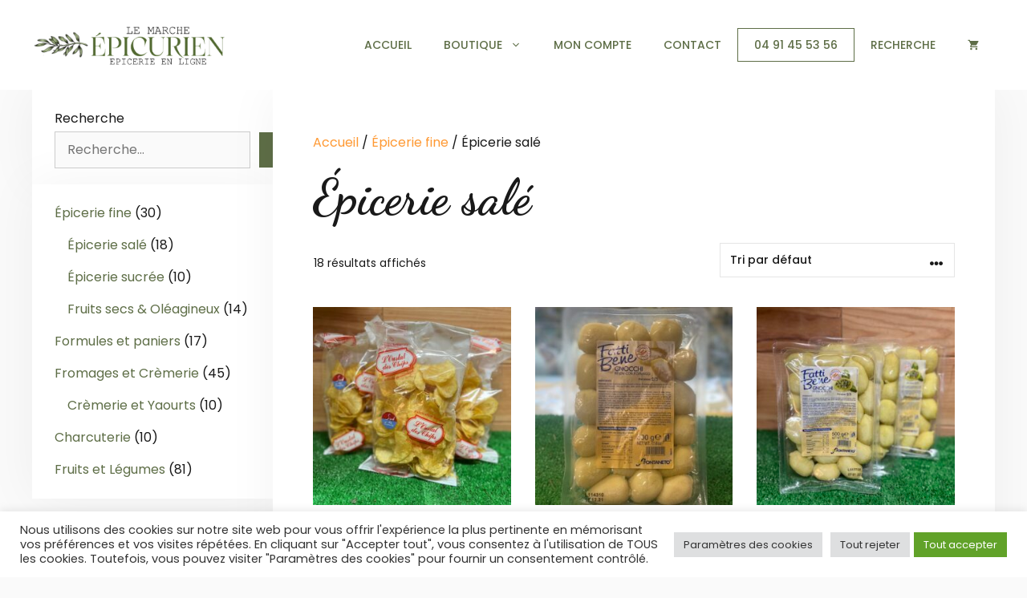

--- FILE ---
content_type: text/html; charset=UTF-8
request_url: https://lemarcheepicurien.fr/categorie-produit/epicerie-fine/epicerie-sale/
body_size: 30155
content:
<!DOCTYPE html>
<html lang="fr-FR">
<head>
	<meta charset="UTF-8">
	<meta name='robots' content='index, follow, max-image-preview:large, max-snippet:-1, max-video-preview:-1' />
<meta name="viewport" content="width=device-width, initial-scale=1">
	<!-- This site is optimized with the Yoast SEO plugin v26.8 - https://yoast.com/product/yoast-seo-wordpress/ -->
	<title>Archives des Épicerie salé - Le Marché Épicurien</title>
	<link rel="canonical" href="https://lemarcheepicurien.fr/categorie-produit/epicerie-fine/epicerie-sale/" />
	<meta property="og:locale" content="fr_FR" />
	<meta property="og:type" content="article" />
	<meta property="og:title" content="Archives des Épicerie salé - Le Marché Épicurien" />
	<meta property="og:url" content="https://lemarcheepicurien.fr/categorie-produit/epicerie-fine/epicerie-sale/" />
	<meta property="og:site_name" content="Le Marché Épicurien" />
	<meta name="twitter:card" content="summary_large_image" />
	<script type="application/ld+json" class="yoast-schema-graph">{"@context":"https://schema.org","@graph":[{"@type":"CollectionPage","@id":"https://lemarcheepicurien.fr/categorie-produit/epicerie-fine/epicerie-sale/","url":"https://lemarcheepicurien.fr/categorie-produit/epicerie-fine/epicerie-sale/","name":"Archives des Épicerie salé - Le Marché Épicurien","isPartOf":{"@id":"https://lemarcheepicurien.fr/#website"},"primaryImageOfPage":{"@id":"https://lemarcheepicurien.fr/categorie-produit/epicerie-fine/epicerie-sale/#primaryimage"},"image":{"@id":"https://lemarcheepicurien.fr/categorie-produit/epicerie-fine/epicerie-sale/#primaryimage"},"thumbnailUrl":"https://lemarcheepicurien.fr/wp-content/uploads/2021/10/IMG_7483.jpg","breadcrumb":{"@id":"https://lemarcheepicurien.fr/categorie-produit/epicerie-fine/epicerie-sale/#breadcrumb"},"inLanguage":"fr-FR"},{"@type":"ImageObject","inLanguage":"fr-FR","@id":"https://lemarcheepicurien.fr/categorie-produit/epicerie-fine/epicerie-sale/#primaryimage","url":"https://lemarcheepicurien.fr/wp-content/uploads/2021/10/IMG_7483.jpg","contentUrl":"https://lemarcheepicurien.fr/wp-content/uploads/2021/10/IMG_7483.jpg","width":2016,"height":1512},{"@type":"BreadcrumbList","@id":"https://lemarcheepicurien.fr/categorie-produit/epicerie-fine/epicerie-sale/#breadcrumb","itemListElement":[{"@type":"ListItem","position":1,"name":"Le marché épicurien","item":"https://lemarcheepicurien.fr/"},{"@type":"ListItem","position":2,"name":"Épicerie fine","item":"https://lemarcheepicurien.fr/categorie-produit/epicerie-fine/"},{"@type":"ListItem","position":3,"name":"Épicerie salé"}]},{"@type":"WebSite","@id":"https://lemarcheepicurien.fr/#website","url":"https://lemarcheepicurien.fr/","name":"Le Marché Épicurien","description":"Épicerie en ligne","publisher":{"@id":"https://lemarcheepicurien.fr/#organization"},"potentialAction":[{"@type":"SearchAction","target":{"@type":"EntryPoint","urlTemplate":"https://lemarcheepicurien.fr/?s={search_term_string}"},"query-input":{"@type":"PropertyValueSpecification","valueRequired":true,"valueName":"search_term_string"}}],"inLanguage":"fr-FR"},{"@type":"Organization","@id":"https://lemarcheepicurien.fr/#organization","name":"Le Marché Épicurien","url":"https://lemarcheepicurien.fr/","logo":{"@type":"ImageObject","inLanguage":"fr-FR","@id":"https://lemarcheepicurien.fr/#/schema/logo/image/","url":"https://lemarcheepicurien.fr/wp-content/uploads/2023/03/le-marche-epicurien-logo-2023.png","contentUrl":"https://lemarcheepicurien.fr/wp-content/uploads/2023/03/le-marche-epicurien-logo-2023.png","width":350,"height":70,"caption":"Le Marché Épicurien"},"image":{"@id":"https://lemarcheepicurien.fr/#/schema/logo/image/"},"sameAs":["https://fr-fr.facebook.com/LeMarcheEpicurien/","https://www.instagram.com/le_marche_epicurien/"]}]}</script>
	<!-- / Yoast SEO plugin. -->


<link rel='dns-prefetch' href='//www.googletagmanager.com' />
<link href='https://fonts.gstatic.com' crossorigin rel='preconnect' />
<link href='https://fonts.googleapis.com' crossorigin rel='preconnect' />
<link rel="alternate" type="application/rss+xml" title="Le Marché Épicurien &raquo; Flux" href="https://lemarcheepicurien.fr/feed/" />
<link rel="alternate" type="application/rss+xml" title="Le Marché Épicurien &raquo; Flux des commentaires" href="https://lemarcheepicurien.fr/comments/feed/" />
<link rel="alternate" type="application/rss+xml" title="Flux pour Le Marché Épicurien &raquo; Épicerie salé Catégorie" href="https://lemarcheepicurien.fr/categorie-produit/epicerie-fine/epicerie-sale/feed/" />
<style id='wp-img-auto-sizes-contain-inline-css'>
img:is([sizes=auto i],[sizes^="auto," i]){contain-intrinsic-size:3000px 1500px}
/*# sourceURL=wp-img-auto-sizes-contain-inline-css */
</style>
<link rel='stylesheet' id='sbi_styles-css' href='https://lemarcheepicurien.fr/wp-content/plugins/instagram-feed/css/sbi-styles.min.css?ver=6.10.0' media='all' />
<style id='wp-emoji-styles-inline-css'>

	img.wp-smiley, img.emoji {
		display: inline !important;
		border: none !important;
		box-shadow: none !important;
		height: 1em !important;
		width: 1em !important;
		margin: 0 0.07em !important;
		vertical-align: -0.1em !important;
		background: none !important;
		padding: 0 !important;
	}
/*# sourceURL=wp-emoji-styles-inline-css */
</style>
<style id='wp-block-library-inline-css'>
:root{--wp-block-synced-color:#7a00df;--wp-block-synced-color--rgb:122,0,223;--wp-bound-block-color:var(--wp-block-synced-color);--wp-editor-canvas-background:#ddd;--wp-admin-theme-color:#007cba;--wp-admin-theme-color--rgb:0,124,186;--wp-admin-theme-color-darker-10:#006ba1;--wp-admin-theme-color-darker-10--rgb:0,107,160.5;--wp-admin-theme-color-darker-20:#005a87;--wp-admin-theme-color-darker-20--rgb:0,90,135;--wp-admin-border-width-focus:2px}@media (min-resolution:192dpi){:root{--wp-admin-border-width-focus:1.5px}}.wp-element-button{cursor:pointer}:root .has-very-light-gray-background-color{background-color:#eee}:root .has-very-dark-gray-background-color{background-color:#313131}:root .has-very-light-gray-color{color:#eee}:root .has-very-dark-gray-color{color:#313131}:root .has-vivid-green-cyan-to-vivid-cyan-blue-gradient-background{background:linear-gradient(135deg,#00d084,#0693e3)}:root .has-purple-crush-gradient-background{background:linear-gradient(135deg,#34e2e4,#4721fb 50%,#ab1dfe)}:root .has-hazy-dawn-gradient-background{background:linear-gradient(135deg,#faaca8,#dad0ec)}:root .has-subdued-olive-gradient-background{background:linear-gradient(135deg,#fafae1,#67a671)}:root .has-atomic-cream-gradient-background{background:linear-gradient(135deg,#fdd79a,#004a59)}:root .has-nightshade-gradient-background{background:linear-gradient(135deg,#330968,#31cdcf)}:root .has-midnight-gradient-background{background:linear-gradient(135deg,#020381,#2874fc)}:root{--wp--preset--font-size--normal:16px;--wp--preset--font-size--huge:42px}.has-regular-font-size{font-size:1em}.has-larger-font-size{font-size:2.625em}.has-normal-font-size{font-size:var(--wp--preset--font-size--normal)}.has-huge-font-size{font-size:var(--wp--preset--font-size--huge)}.has-text-align-center{text-align:center}.has-text-align-left{text-align:left}.has-text-align-right{text-align:right}.has-fit-text{white-space:nowrap!important}#end-resizable-editor-section{display:none}.aligncenter{clear:both}.items-justified-left{justify-content:flex-start}.items-justified-center{justify-content:center}.items-justified-right{justify-content:flex-end}.items-justified-space-between{justify-content:space-between}.screen-reader-text{border:0;clip-path:inset(50%);height:1px;margin:-1px;overflow:hidden;padding:0;position:absolute;width:1px;word-wrap:normal!important}.screen-reader-text:focus{background-color:#ddd;clip-path:none;color:#444;display:block;font-size:1em;height:auto;left:5px;line-height:normal;padding:15px 23px 14px;text-decoration:none;top:5px;width:auto;z-index:100000}html :where(.has-border-color){border-style:solid}html :where([style*=border-top-color]){border-top-style:solid}html :where([style*=border-right-color]){border-right-style:solid}html :where([style*=border-bottom-color]){border-bottom-style:solid}html :where([style*=border-left-color]){border-left-style:solid}html :where([style*=border-width]){border-style:solid}html :where([style*=border-top-width]){border-top-style:solid}html :where([style*=border-right-width]){border-right-style:solid}html :where([style*=border-bottom-width]){border-bottom-style:solid}html :where([style*=border-left-width]){border-left-style:solid}html :where(img[class*=wp-image-]){height:auto;max-width:100%}:where(figure){margin:0 0 1em}html :where(.is-position-sticky){--wp-admin--admin-bar--position-offset:var(--wp-admin--admin-bar--height,0px)}@media screen and (max-width:600px){html :where(.is-position-sticky){--wp-admin--admin-bar--position-offset:0px}}

/*# sourceURL=wp-block-library-inline-css */
</style><style id='wp-block-list-inline-css'>
ol,ul{box-sizing:border-box}:root :where(.wp-block-list.has-background){padding:1.25em 2.375em}
/*# sourceURL=https://lemarcheepicurien.fr/wp-includes/blocks/list/style.min.css */
</style>
<style id='wp-block-search-inline-css'>
.wp-block-search__button{margin-left:10px;word-break:normal}.wp-block-search__button.has-icon{line-height:0}.wp-block-search__button svg{height:1.25em;min-height:24px;min-width:24px;width:1.25em;fill:currentColor;vertical-align:text-bottom}:where(.wp-block-search__button){border:1px solid #ccc;padding:6px 10px}.wp-block-search__inside-wrapper{display:flex;flex:auto;flex-wrap:nowrap;max-width:100%}.wp-block-search__label{width:100%}.wp-block-search.wp-block-search__button-only .wp-block-search__button{box-sizing:border-box;display:flex;flex-shrink:0;justify-content:center;margin-left:0;max-width:100%}.wp-block-search.wp-block-search__button-only .wp-block-search__inside-wrapper{min-width:0!important;transition-property:width}.wp-block-search.wp-block-search__button-only .wp-block-search__input{flex-basis:100%;transition-duration:.3s}.wp-block-search.wp-block-search__button-only.wp-block-search__searchfield-hidden,.wp-block-search.wp-block-search__button-only.wp-block-search__searchfield-hidden .wp-block-search__inside-wrapper{overflow:hidden}.wp-block-search.wp-block-search__button-only.wp-block-search__searchfield-hidden .wp-block-search__input{border-left-width:0!important;border-right-width:0!important;flex-basis:0;flex-grow:0;margin:0;min-width:0!important;padding-left:0!important;padding-right:0!important;width:0!important}:where(.wp-block-search__input){appearance:none;border:1px solid #949494;flex-grow:1;font-family:inherit;font-size:inherit;font-style:inherit;font-weight:inherit;letter-spacing:inherit;line-height:inherit;margin-left:0;margin-right:0;min-width:3rem;padding:8px;text-decoration:unset!important;text-transform:inherit}:where(.wp-block-search__button-inside .wp-block-search__inside-wrapper){background-color:#fff;border:1px solid #949494;box-sizing:border-box;padding:4px}:where(.wp-block-search__button-inside .wp-block-search__inside-wrapper) .wp-block-search__input{border:none;border-radius:0;padding:0 4px}:where(.wp-block-search__button-inside .wp-block-search__inside-wrapper) .wp-block-search__input:focus{outline:none}:where(.wp-block-search__button-inside .wp-block-search__inside-wrapper) :where(.wp-block-search__button){padding:4px 8px}.wp-block-search.aligncenter .wp-block-search__inside-wrapper{margin:auto}.wp-block[data-align=right] .wp-block-search.wp-block-search__button-only .wp-block-search__inside-wrapper{float:right}
/*# sourceURL=https://lemarcheepicurien.fr/wp-includes/blocks/search/style.min.css */
</style>
<style id='wp-block-paragraph-inline-css'>
.is-small-text{font-size:.875em}.is-regular-text{font-size:1em}.is-large-text{font-size:2.25em}.is-larger-text{font-size:3em}.has-drop-cap:not(:focus):first-letter{float:left;font-size:8.4em;font-style:normal;font-weight:100;line-height:.68;margin:.05em .1em 0 0;text-transform:uppercase}body.rtl .has-drop-cap:not(:focus):first-letter{float:none;margin-left:.1em}p.has-drop-cap.has-background{overflow:hidden}:root :where(p.has-background){padding:1.25em 2.375em}:where(p.has-text-color:not(.has-link-color)) a{color:inherit}p.has-text-align-left[style*="writing-mode:vertical-lr"],p.has-text-align-right[style*="writing-mode:vertical-rl"]{rotate:180deg}
/*# sourceURL=https://lemarcheepicurien.fr/wp-includes/blocks/paragraph/style.min.css */
</style>
<link rel='stylesheet' id='wc-blocks-style-css' href='https://lemarcheepicurien.fr/wp-content/plugins/woocommerce/assets/client/blocks/wc-blocks.css?ver=wc-10.4.3' media='all' />
<link rel='stylesheet' id='wc-blocks-style-product-categories-css' href='https://lemarcheepicurien.fr/wp-content/plugins/woocommerce/assets/client/blocks/product-categories.css?ver=wc-10.4.3' media='all' />
<style id='global-styles-inline-css'>
:root{--wp--preset--aspect-ratio--square: 1;--wp--preset--aspect-ratio--4-3: 4/3;--wp--preset--aspect-ratio--3-4: 3/4;--wp--preset--aspect-ratio--3-2: 3/2;--wp--preset--aspect-ratio--2-3: 2/3;--wp--preset--aspect-ratio--16-9: 16/9;--wp--preset--aspect-ratio--9-16: 9/16;--wp--preset--color--black: #000000;--wp--preset--color--cyan-bluish-gray: #abb8c3;--wp--preset--color--white: #ffffff;--wp--preset--color--pale-pink: #f78da7;--wp--preset--color--vivid-red: #cf2e2e;--wp--preset--color--luminous-vivid-orange: #ff6900;--wp--preset--color--luminous-vivid-amber: #fcb900;--wp--preset--color--light-green-cyan: #7bdcb5;--wp--preset--color--vivid-green-cyan: #00d084;--wp--preset--color--pale-cyan-blue: #8ed1fc;--wp--preset--color--vivid-cyan-blue: #0693e3;--wp--preset--color--vivid-purple: #9b51e0;--wp--preset--color--contrast: var(--contrast);--wp--preset--color--contrast-2: var(--contrast-2);--wp--preset--color--contrast-3: var(--contrast-3);--wp--preset--color--base: var(--base);--wp--preset--color--base-2: var(--base-2);--wp--preset--color--base-3: var(--base-3);--wp--preset--color--accent: var(--accent);--wp--preset--color--global-color-8: var(--global-color-8);--wp--preset--color--global-color-9: var(--global-color-9);--wp--preset--color--global-color-10: var(--global-color-10);--wp--preset--color--global-color-11: var(--global-color-11);--wp--preset--color--global-color-12: var(--global-color-12);--wp--preset--gradient--vivid-cyan-blue-to-vivid-purple: linear-gradient(135deg,rgb(6,147,227) 0%,rgb(155,81,224) 100%);--wp--preset--gradient--light-green-cyan-to-vivid-green-cyan: linear-gradient(135deg,rgb(122,220,180) 0%,rgb(0,208,130) 100%);--wp--preset--gradient--luminous-vivid-amber-to-luminous-vivid-orange: linear-gradient(135deg,rgb(252,185,0) 0%,rgb(255,105,0) 100%);--wp--preset--gradient--luminous-vivid-orange-to-vivid-red: linear-gradient(135deg,rgb(255,105,0) 0%,rgb(207,46,46) 100%);--wp--preset--gradient--very-light-gray-to-cyan-bluish-gray: linear-gradient(135deg,rgb(238,238,238) 0%,rgb(169,184,195) 100%);--wp--preset--gradient--cool-to-warm-spectrum: linear-gradient(135deg,rgb(74,234,220) 0%,rgb(151,120,209) 20%,rgb(207,42,186) 40%,rgb(238,44,130) 60%,rgb(251,105,98) 80%,rgb(254,248,76) 100%);--wp--preset--gradient--blush-light-purple: linear-gradient(135deg,rgb(255,206,236) 0%,rgb(152,150,240) 100%);--wp--preset--gradient--blush-bordeaux: linear-gradient(135deg,rgb(254,205,165) 0%,rgb(254,45,45) 50%,rgb(107,0,62) 100%);--wp--preset--gradient--luminous-dusk: linear-gradient(135deg,rgb(255,203,112) 0%,rgb(199,81,192) 50%,rgb(65,88,208) 100%);--wp--preset--gradient--pale-ocean: linear-gradient(135deg,rgb(255,245,203) 0%,rgb(182,227,212) 50%,rgb(51,167,181) 100%);--wp--preset--gradient--electric-grass: linear-gradient(135deg,rgb(202,248,128) 0%,rgb(113,206,126) 100%);--wp--preset--gradient--midnight: linear-gradient(135deg,rgb(2,3,129) 0%,rgb(40,116,252) 100%);--wp--preset--font-size--small: 13px;--wp--preset--font-size--medium: 20px;--wp--preset--font-size--large: 36px;--wp--preset--font-size--x-large: 42px;--wp--preset--spacing--20: 0.44rem;--wp--preset--spacing--30: 0.67rem;--wp--preset--spacing--40: 1rem;--wp--preset--spacing--50: 1.5rem;--wp--preset--spacing--60: 2.25rem;--wp--preset--spacing--70: 3.38rem;--wp--preset--spacing--80: 5.06rem;--wp--preset--shadow--natural: 6px 6px 9px rgba(0, 0, 0, 0.2);--wp--preset--shadow--deep: 12px 12px 50px rgba(0, 0, 0, 0.4);--wp--preset--shadow--sharp: 6px 6px 0px rgba(0, 0, 0, 0.2);--wp--preset--shadow--outlined: 6px 6px 0px -3px rgb(255, 255, 255), 6px 6px rgb(0, 0, 0);--wp--preset--shadow--crisp: 6px 6px 0px rgb(0, 0, 0);}:where(.is-layout-flex){gap: 0.5em;}:where(.is-layout-grid){gap: 0.5em;}body .is-layout-flex{display: flex;}.is-layout-flex{flex-wrap: wrap;align-items: center;}.is-layout-flex > :is(*, div){margin: 0;}body .is-layout-grid{display: grid;}.is-layout-grid > :is(*, div){margin: 0;}:where(.wp-block-columns.is-layout-flex){gap: 2em;}:where(.wp-block-columns.is-layout-grid){gap: 2em;}:where(.wp-block-post-template.is-layout-flex){gap: 1.25em;}:where(.wp-block-post-template.is-layout-grid){gap: 1.25em;}.has-black-color{color: var(--wp--preset--color--black) !important;}.has-cyan-bluish-gray-color{color: var(--wp--preset--color--cyan-bluish-gray) !important;}.has-white-color{color: var(--wp--preset--color--white) !important;}.has-pale-pink-color{color: var(--wp--preset--color--pale-pink) !important;}.has-vivid-red-color{color: var(--wp--preset--color--vivid-red) !important;}.has-luminous-vivid-orange-color{color: var(--wp--preset--color--luminous-vivid-orange) !important;}.has-luminous-vivid-amber-color{color: var(--wp--preset--color--luminous-vivid-amber) !important;}.has-light-green-cyan-color{color: var(--wp--preset--color--light-green-cyan) !important;}.has-vivid-green-cyan-color{color: var(--wp--preset--color--vivid-green-cyan) !important;}.has-pale-cyan-blue-color{color: var(--wp--preset--color--pale-cyan-blue) !important;}.has-vivid-cyan-blue-color{color: var(--wp--preset--color--vivid-cyan-blue) !important;}.has-vivid-purple-color{color: var(--wp--preset--color--vivid-purple) !important;}.has-black-background-color{background-color: var(--wp--preset--color--black) !important;}.has-cyan-bluish-gray-background-color{background-color: var(--wp--preset--color--cyan-bluish-gray) !important;}.has-white-background-color{background-color: var(--wp--preset--color--white) !important;}.has-pale-pink-background-color{background-color: var(--wp--preset--color--pale-pink) !important;}.has-vivid-red-background-color{background-color: var(--wp--preset--color--vivid-red) !important;}.has-luminous-vivid-orange-background-color{background-color: var(--wp--preset--color--luminous-vivid-orange) !important;}.has-luminous-vivid-amber-background-color{background-color: var(--wp--preset--color--luminous-vivid-amber) !important;}.has-light-green-cyan-background-color{background-color: var(--wp--preset--color--light-green-cyan) !important;}.has-vivid-green-cyan-background-color{background-color: var(--wp--preset--color--vivid-green-cyan) !important;}.has-pale-cyan-blue-background-color{background-color: var(--wp--preset--color--pale-cyan-blue) !important;}.has-vivid-cyan-blue-background-color{background-color: var(--wp--preset--color--vivid-cyan-blue) !important;}.has-vivid-purple-background-color{background-color: var(--wp--preset--color--vivid-purple) !important;}.has-black-border-color{border-color: var(--wp--preset--color--black) !important;}.has-cyan-bluish-gray-border-color{border-color: var(--wp--preset--color--cyan-bluish-gray) !important;}.has-white-border-color{border-color: var(--wp--preset--color--white) !important;}.has-pale-pink-border-color{border-color: var(--wp--preset--color--pale-pink) !important;}.has-vivid-red-border-color{border-color: var(--wp--preset--color--vivid-red) !important;}.has-luminous-vivid-orange-border-color{border-color: var(--wp--preset--color--luminous-vivid-orange) !important;}.has-luminous-vivid-amber-border-color{border-color: var(--wp--preset--color--luminous-vivid-amber) !important;}.has-light-green-cyan-border-color{border-color: var(--wp--preset--color--light-green-cyan) !important;}.has-vivid-green-cyan-border-color{border-color: var(--wp--preset--color--vivid-green-cyan) !important;}.has-pale-cyan-blue-border-color{border-color: var(--wp--preset--color--pale-cyan-blue) !important;}.has-vivid-cyan-blue-border-color{border-color: var(--wp--preset--color--vivid-cyan-blue) !important;}.has-vivid-purple-border-color{border-color: var(--wp--preset--color--vivid-purple) !important;}.has-vivid-cyan-blue-to-vivid-purple-gradient-background{background: var(--wp--preset--gradient--vivid-cyan-blue-to-vivid-purple) !important;}.has-light-green-cyan-to-vivid-green-cyan-gradient-background{background: var(--wp--preset--gradient--light-green-cyan-to-vivid-green-cyan) !important;}.has-luminous-vivid-amber-to-luminous-vivid-orange-gradient-background{background: var(--wp--preset--gradient--luminous-vivid-amber-to-luminous-vivid-orange) !important;}.has-luminous-vivid-orange-to-vivid-red-gradient-background{background: var(--wp--preset--gradient--luminous-vivid-orange-to-vivid-red) !important;}.has-very-light-gray-to-cyan-bluish-gray-gradient-background{background: var(--wp--preset--gradient--very-light-gray-to-cyan-bluish-gray) !important;}.has-cool-to-warm-spectrum-gradient-background{background: var(--wp--preset--gradient--cool-to-warm-spectrum) !important;}.has-blush-light-purple-gradient-background{background: var(--wp--preset--gradient--blush-light-purple) !important;}.has-blush-bordeaux-gradient-background{background: var(--wp--preset--gradient--blush-bordeaux) !important;}.has-luminous-dusk-gradient-background{background: var(--wp--preset--gradient--luminous-dusk) !important;}.has-pale-ocean-gradient-background{background: var(--wp--preset--gradient--pale-ocean) !important;}.has-electric-grass-gradient-background{background: var(--wp--preset--gradient--electric-grass) !important;}.has-midnight-gradient-background{background: var(--wp--preset--gradient--midnight) !important;}.has-small-font-size{font-size: var(--wp--preset--font-size--small) !important;}.has-medium-font-size{font-size: var(--wp--preset--font-size--medium) !important;}.has-large-font-size{font-size: var(--wp--preset--font-size--large) !important;}.has-x-large-font-size{font-size: var(--wp--preset--font-size--x-large) !important;}
/*# sourceURL=global-styles-inline-css */
</style>

<style id='classic-theme-styles-inline-css'>
/*! This file is auto-generated */
.wp-block-button__link{color:#fff;background-color:#32373c;border-radius:9999px;box-shadow:none;text-decoration:none;padding:calc(.667em + 2px) calc(1.333em + 2px);font-size:1.125em}.wp-block-file__button{background:#32373c;color:#fff;text-decoration:none}
/*# sourceURL=/wp-includes/css/classic-themes.min.css */
</style>
<link rel='stylesheet' id='contact-form-7-css' href='https://lemarcheepicurien.fr/wp-content/plugins/contact-form-7/includes/css/styles.css?ver=6.1.4' media='all' />
<link rel='stylesheet' id='cookie-law-info-css' href='https://lemarcheepicurien.fr/wp-content/plugins/cookie-law-info/legacy/public/css/cookie-law-info-public.css?ver=3.3.9.1' media='all' />
<link rel='stylesheet' id='cookie-law-info-gdpr-css' href='https://lemarcheepicurien.fr/wp-content/plugins/cookie-law-info/legacy/public/css/cookie-law-info-gdpr.css?ver=3.3.9.1' media='all' />
<link rel='stylesheet' id='woocommerce-layout-css' href='https://lemarcheepicurien.fr/wp-content/plugins/woocommerce/assets/css/woocommerce-layout.css?ver=10.4.3' media='all' />
<style id='woocommerce-layout-inline-css'>

	.infinite-scroll .woocommerce-pagination {
		display: none;
	}
/*# sourceURL=woocommerce-layout-inline-css */
</style>
<link rel='stylesheet' id='woocommerce-smallscreen-css' href='https://lemarcheepicurien.fr/wp-content/plugins/woocommerce/assets/css/woocommerce-smallscreen.css?ver=10.4.3' media='only screen and (max-width: 768px)' />
<link rel='stylesheet' id='woocommerce-general-css' href='https://lemarcheepicurien.fr/wp-content/plugins/woocommerce/assets/css/woocommerce.css?ver=10.4.3' media='all' />
<style id='woocommerce-inline-inline-css'>
.woocommerce form .form-row .required { visibility: visible; }
/*# sourceURL=woocommerce-inline-inline-css */
</style>
<link rel='stylesheet' id='dgwt-wcas-style-css' href='https://lemarcheepicurien.fr/wp-content/plugins/ajax-search-for-woocommerce/assets/css/style.min.css?ver=1.32.2' media='all' />
<link rel='stylesheet' id='generate-widget-areas-css' href='https://lemarcheepicurien.fr/wp-content/themes/generatepress/assets/css/components/widget-areas.min.css?ver=3.6.1' media='all' />
<link rel='stylesheet' id='generate-style-css' href='https://lemarcheepicurien.fr/wp-content/themes/generatepress/assets/css/main.min.css?ver=3.6.1' media='all' />
<style id='generate-style-inline-css'>
@media (max-width:768px){}.resize-featured-image .post-image img {width: 300px;}
body{background-color:#fafafa;color:#191919;}a{color:var(--global-color-11);}a:hover, a:focus, a:active{color:var(--global-color-12);}.wp-block-group__inner-container{max-width:1200px;margin-left:auto;margin-right:auto;}.site-header .header-image{width:260px;}:root{--contrast:#222222;--contrast-2:#575760;--contrast-3:#b2b2be;--base:#f0f0f0;--base-2:#f7f8f9;--base-3:#ffffff;--accent:#1e73be;--global-color-8:#5E6E47;--global-color-9:#a9ba91;--global-color-10:#323a25;--global-color-11:#ff9933;--global-color-12:#9f8871;}:root .has-contrast-color{color:var(--contrast);}:root .has-contrast-background-color{background-color:var(--contrast);}:root .has-contrast-2-color{color:var(--contrast-2);}:root .has-contrast-2-background-color{background-color:var(--contrast-2);}:root .has-contrast-3-color{color:var(--contrast-3);}:root .has-contrast-3-background-color{background-color:var(--contrast-3);}:root .has-base-color{color:var(--base);}:root .has-base-background-color{background-color:var(--base);}:root .has-base-2-color{color:var(--base-2);}:root .has-base-2-background-color{background-color:var(--base-2);}:root .has-base-3-color{color:var(--base-3);}:root .has-base-3-background-color{background-color:var(--base-3);}:root .has-accent-color{color:var(--accent);}:root .has-accent-background-color{background-color:var(--accent);}:root .has-global-color-8-color{color:var(--global-color-8);}:root .has-global-color-8-background-color{background-color:var(--global-color-8);}:root .has-global-color-9-color{color:var(--global-color-9);}:root .has-global-color-9-background-color{background-color:var(--global-color-9);}:root .has-global-color-10-color{color:var(--global-color-10);}:root .has-global-color-10-background-color{background-color:var(--global-color-10);}:root .has-global-color-11-color{color:var(--global-color-11);}:root .has-global-color-11-background-color{background-color:var(--global-color-11);}:root .has-global-color-12-color{color:var(--global-color-12);}:root .has-global-color-12-background-color{background-color:var(--global-color-12);}body, button, input, select, textarea{font-family:Poppins, sans-serif;font-weight:400;font-size:16px;}body{line-height:2;}.main-title{font-size:30px;}.main-navigation a, .main-navigation .menu-toggle, .main-navigation .menu-bar-items{font-weight:500;text-transform:uppercase;font-size:14px;}.widget-title{font-weight:700;text-transform:uppercase;font-size:17px;}button:not(.menu-toggle),html input[type="button"],input[type="reset"],input[type="submit"],.button,.wp-block-button .wp-block-button__link{font-weight:300;text-transform:uppercase;font-size:13px;}.site-info{font-size:13px;}h1{font-family:Dancing Script, handwriting;font-weight:bold;font-size:61px;}h2{font-weight:bold;font-size:30px;}h3{font-weight:600;text-transform:uppercase;font-size:17px;}.top-bar{background-color:#636363;color:#ffffff;}.top-bar a{color:#ffffff;}.top-bar a:hover{color:#5E6E47;}.site-header{background-color:#ffffff;color:#3a3a3a;}.site-header a{color:#5E6E47;}.main-title a,.main-title a:hover{color:var(--contrast);}.site-description{color:#757575;}.mobile-menu-control-wrapper .menu-toggle,.mobile-menu-control-wrapper .menu-toggle:hover,.mobile-menu-control-wrapper .menu-toggle:focus,.has-inline-mobile-toggle #site-navigation.toggled{background-color:rgba(0, 0, 0, 0.02);}.main-navigation,.main-navigation ul ul{background-color:#ffffff;}.main-navigation .main-nav ul li a, .main-navigation .menu-toggle, .main-navigation .menu-bar-items{color:#5E6E47;}.main-navigation .main-nav ul li:not([class*="current-menu-"]):hover > a, .main-navigation .main-nav ul li:not([class*="current-menu-"]):focus > a, .main-navigation .main-nav ul li.sfHover:not([class*="current-menu-"]) > a, .main-navigation .menu-bar-item:hover > a, .main-navigation .menu-bar-item.sfHover > a{color:var(--global-color-9);}button.menu-toggle:hover,button.menu-toggle:focus{color:#5E6E47;}.main-navigation .main-nav ul li[class*="current-menu-"] > a{color:#323a25;}.navigation-search input[type="search"],.navigation-search input[type="search"]:active, .navigation-search input[type="search"]:focus, .main-navigation .main-nav ul li.search-item.active > a, .main-navigation .menu-bar-items .search-item.active > a{color:var(--global-color-9);}.main-navigation ul ul{background-color:#ffffff;}.main-navigation .main-nav ul ul li a{color:#0a0a0a;}.main-navigation .main-nav ul ul li:not([class*="current-menu-"]):hover > a,.main-navigation .main-nav ul ul li:not([class*="current-menu-"]):focus > a, .main-navigation .main-nav ul ul li.sfHover:not([class*="current-menu-"]) > a{color:#1e73be;background-color:#ffffff;}.main-navigation .main-nav ul ul li[class*="current-menu-"] > a{color:#1e73be;background-color:#ffffff;}.separate-containers .inside-article, .separate-containers .comments-area, .separate-containers .page-header, .one-container .container, .separate-containers .paging-navigation, .inside-page-header{background-color:#ffffff;}.entry-title a{color:#000000;}.entry-title a:hover{color:#1e73be;}.entry-meta{color:#878787;}.entry-meta a{color:#878787;}.entry-meta a:hover{color:#1e73be;}.sidebar .widget{background-color:#ffffff;}.sidebar .widget a{color:var(--global-color-8);}.sidebar .widget a:hover{color:var(--global-color-9);}.sidebar .widget .widget-title{color:#000000;}.footer-widgets{background-color:#ffffff;}.footer-widgets a{color:var(--global-color-11);}.footer-widgets a:hover{color:var(--global-color-12);}.footer-widgets .widget-title{color:#262626;}.site-info{color:#262626;background-color:#ffffff;}.site-info a{color:var(--contrast);}.site-info a:hover{color:var(--contrast-2);}.footer-bar .widget_nav_menu .current-menu-item a{color:var(--contrast-2);}input[type="text"],input[type="email"],input[type="url"],input[type="password"],input[type="search"],input[type="tel"],input[type="number"],textarea,select{color:#666666;background-color:#fafafa;border-color:#cccccc;}input[type="text"]:focus,input[type="email"]:focus,input[type="url"]:focus,input[type="password"]:focus,input[type="search"]:focus,input[type="tel"]:focus,input[type="number"]:focus,textarea:focus,select:focus{color:#666666;background-color:#ffffff;border-color:#bfbfbf;}button,html input[type="button"],input[type="reset"],input[type="submit"],a.button,a.wp-block-button__link:not(.has-background){color:var(--base-3);background-color:#5E6E47;}button:hover,html input[type="button"]:hover,input[type="reset"]:hover,input[type="submit"]:hover,a.button:hover,button:focus,html input[type="button"]:focus,input[type="reset"]:focus,input[type="submit"]:focus,a.button:focus,a.wp-block-button__link:not(.has-background):active,a.wp-block-button__link:not(.has-background):focus,a.wp-block-button__link:not(.has-background):hover{color:var(--base-3);background-color:var(--global-color-9);}a.generate-back-to-top{background-color:rgba( 0,0,0,0.4 );color:#ffffff;}a.generate-back-to-top:hover,a.generate-back-to-top:focus{background-color:rgba( 0,0,0,0.6 );color:#ffffff;}:root{--gp-search-modal-bg-color:var(--base-3);--gp-search-modal-text-color:var(--contrast);--gp-search-modal-overlay-bg-color:rgba(0,0,0,0.2);}@media (max-width: 768px){.main-navigation .menu-bar-item:hover > a, .main-navigation .menu-bar-item.sfHover > a{background:none;color:#5E6E47;}}.inside-top-bar{padding:10px;}.inside-top-bar.grid-container{max-width:1220px;}.inside-header{padding:30px;}.inside-header.grid-container{max-width:1260px;}.separate-containers .inside-article, .separate-containers .comments-area, .separate-containers .page-header, .separate-containers .paging-navigation, .one-container .site-content, .inside-page-header{padding:50px;}.site-main .wp-block-group__inner-container{padding:50px;}.separate-containers .paging-navigation{padding-top:20px;padding-bottom:20px;}.entry-content .alignwide, body:not(.no-sidebar) .entry-content .alignfull{margin-left:-50px;width:calc(100% + 100px);max-width:calc(100% + 100px);}.one-container.right-sidebar .site-main,.one-container.both-right .site-main{margin-right:50px;}.one-container.left-sidebar .site-main,.one-container.both-left .site-main{margin-left:50px;}.one-container.both-sidebars .site-main{margin:0px 50px 0px 50px;}.sidebar .widget, .page-header, .widget-area .main-navigation, .site-main > *{margin-bottom:0px;}.separate-containers .site-main{margin:0px;}.both-right .inside-left-sidebar,.both-left .inside-left-sidebar{margin-right:0px;}.both-right .inside-right-sidebar,.both-left .inside-right-sidebar{margin-left:0px;}.one-container.archive .post:not(:last-child):not(.is-loop-template-item), .one-container.blog .post:not(:last-child):not(.is-loop-template-item){padding-bottom:50px;}.separate-containers .featured-image{margin-top:0px;}.separate-containers .inside-right-sidebar, .separate-containers .inside-left-sidebar{margin-top:0px;margin-bottom:0px;}.main-navigation .main-nav ul li a,.menu-toggle,.main-navigation .menu-bar-item > a{line-height:50px;}.navigation-search input[type="search"]{height:50px;}.rtl .menu-item-has-children .dropdown-menu-toggle{padding-left:20px;}.rtl .main-navigation .main-nav ul li.menu-item-has-children > a{padding-right:20px;}.widget-area .widget{padding:20px 28px 20px 28px;}.footer-widgets-container{padding:50px;}.footer-widgets-container.grid-container{max-width:1300px;}.inside-site-info{padding:20px;}.inside-site-info.grid-container{max-width:1240px;}@media (max-width:768px){.separate-containers .inside-article, .separate-containers .comments-area, .separate-containers .page-header, .separate-containers .paging-navigation, .one-container .site-content, .inside-page-header{padding:30px;}.site-main .wp-block-group__inner-container{padding:30px;}.inside-site-info{padding-right:10px;padding-left:10px;}.entry-content .alignwide, body:not(.no-sidebar) .entry-content .alignfull{margin-left:-30px;width:calc(100% + 60px);max-width:calc(100% + 60px);}.one-container .site-main .paging-navigation{margin-bottom:0px;}}/* End cached CSS */.is-right-sidebar{width:30%;}.is-left-sidebar{width:25%;}.site-content .content-area{width:75%;}@media (max-width: 768px){.main-navigation .menu-toggle,.sidebar-nav-mobile:not(#sticky-placeholder){display:block;}.main-navigation ul,.gen-sidebar-nav,.main-navigation:not(.slideout-navigation):not(.toggled) .main-nav > ul,.has-inline-mobile-toggle #site-navigation .inside-navigation > *:not(.navigation-search):not(.main-nav){display:none;}.nav-align-right .inside-navigation,.nav-align-center .inside-navigation{justify-content:space-between;}.has-inline-mobile-toggle .mobile-menu-control-wrapper{display:flex;flex-wrap:wrap;}.has-inline-mobile-toggle .inside-header{flex-direction:row;text-align:left;flex-wrap:wrap;}.has-inline-mobile-toggle .header-widget,.has-inline-mobile-toggle #site-navigation{flex-basis:100%;}.nav-float-left .has-inline-mobile-toggle #site-navigation{order:10;}}
.dynamic-author-image-rounded{border-radius:100%;}.dynamic-featured-image, .dynamic-author-image{vertical-align:middle;}.one-container.blog .dynamic-content-template:not(:last-child), .one-container.archive .dynamic-content-template:not(:last-child){padding-bottom:0px;}.dynamic-entry-excerpt > p:last-child{margin-bottom:0px;}
.main-navigation.toggled .main-nav > ul{background-color: #ffffff}.sticky-enabled .gen-sidebar-nav.is_stuck .main-navigation {margin-bottom: 0px;}.sticky-enabled .gen-sidebar-nav.is_stuck {z-index: 500;}.sticky-enabled .main-navigation.is_stuck {box-shadow: 0 2px 2px -2px rgba(0, 0, 0, .2);}.navigation-stick:not(.gen-sidebar-nav) {left: 0;right: 0;width: 100% !important;}.nav-float-right .navigation-stick {width: 100% !important;left: 0;}.nav-float-right .navigation-stick .navigation-branding {margin-right: auto;}.main-navigation.has-sticky-branding:not(.grid-container) .inside-navigation:not(.grid-container) .navigation-branding{margin-left: 10px;}
.main-navigation.slideout-navigation .main-nav > ul > li > a{line-height:20px;}
/*# sourceURL=generate-style-inline-css */
</style>
<link rel='stylesheet' id='generate-google-fonts-css' href='https://fonts.googleapis.com/css?family=Poppins%3A300%2Cregular%2C500%2C600%2C700%7CGlory%3A100%2C200%2C300%2Cregular%2C500%2C600%2C700%2C800%2C100italic%2C200italic%2C300italic%2Citalic%2C500italic%2C600italic%2C700italic%2C800italic%7CDancing+Script%3Aregular%2C500%2C600%2C700&#038;display=auto&#038;ver=3.6.1' media='all' />
<style id='generateblocks-inline-css'>
:root{--gb-container-width:1200px;}.gb-container .wp-block-image img{vertical-align:middle;}.gb-grid-wrapper .wp-block-image{margin-bottom:0;}.gb-highlight{background:none;}.gb-shape{line-height:0;}
/*# sourceURL=generateblocks-inline-css */
</style>
<link rel='stylesheet' id='generate-blog-images-css' href='https://lemarcheepicurien.fr/wp-content/plugins/gp-premium/blog/functions/css/featured-images.min.css?ver=2.5.5' media='all' />
<link rel='stylesheet' id='generate-offside-css' href='https://lemarcheepicurien.fr/wp-content/plugins/gp-premium/menu-plus/functions/css/offside.min.css?ver=2.5.5' media='all' />
<style id='generate-offside-inline-css'>
:root{--gp-slideout-width:265px;}.slideout-navigation, .slideout-navigation a{color:#5E6E47;}.slideout-navigation button.slideout-exit{color:#5E6E47;padding-left:20px;padding-right:20px;}.slide-opened nav.toggled .menu-toggle:before{display:none;}@media (max-width: 768px){.menu-bar-item.slideout-toggle{display:none;}}
/*# sourceURL=generate-offside-inline-css */
</style>
<link rel='stylesheet' id='generate-navigation-branding-css' href='https://lemarcheepicurien.fr/wp-content/plugins/gp-premium/menu-plus/functions/css/navigation-branding-flex.min.css?ver=2.5.5' media='all' />
<style id='generate-navigation-branding-inline-css'>
@media (max-width: 768px){.site-header, #site-navigation, #sticky-navigation{display:none !important;opacity:0.0;}#mobile-header{display:block !important;width:100% !important;}#mobile-header .main-nav > ul{display:none;}#mobile-header.toggled .main-nav > ul, #mobile-header .menu-toggle, #mobile-header .mobile-bar-items{display:block;}#mobile-header .main-nav{-ms-flex:0 0 100%;flex:0 0 100%;-webkit-box-ordinal-group:5;-ms-flex-order:4;order:4;}}.main-navigation.has-branding.grid-container .navigation-branding, .main-navigation.has-branding:not(.grid-container) .inside-navigation:not(.grid-container) .navigation-branding{margin-left:10px;}.navigation-branding img, .site-logo.mobile-header-logo img{height:50px;width:auto;}.navigation-branding .main-title{line-height:50px;}@media (max-width: 1210px){#site-navigation .navigation-branding, #sticky-navigation .navigation-branding{margin-left:10px;}}@media (max-width: 768px){.main-navigation.has-branding.nav-align-center .menu-bar-items, .main-navigation.has-sticky-branding.navigation-stick.nav-align-center .menu-bar-items{margin-left:auto;}.navigation-branding{margin-right:auto;margin-left:10px;}.navigation-branding .main-title, .mobile-header-navigation .site-logo{margin-left:10px;}}
/*# sourceURL=generate-navigation-branding-inline-css */
</style>
<link rel='stylesheet' id='generate-woocommerce-css' href='https://lemarcheepicurien.fr/wp-content/plugins/gp-premium/woocommerce/functions/css/woocommerce.min.css?ver=2.5.5' media='all' />
<style id='generate-woocommerce-inline-css'>
.woocommerce #respond input#submit, .woocommerce a.button, .woocommerce button.button, .woocommerce input.button, .wc-block-components-button{color:var(--base-3);background-color:#5E6E47;text-decoration:none;font-size:13px;font-weight:300;text-transform:uppercase;}.woocommerce #respond input#submit:hover, .woocommerce a.button:hover, .woocommerce button.button:hover, .woocommerce input.button:hover, .wc-block-components-button:hover{color:var(--base-3);background-color:var(--global-color-9);}.woocommerce #respond input#submit.alt, .woocommerce a.button.alt, .woocommerce button.button.alt, .woocommerce input.button.alt, .woocommerce #respond input#submit.alt.disabled, .woocommerce #respond input#submit.alt.disabled:hover, .woocommerce #respond input#submit.alt:disabled, .woocommerce #respond input#submit.alt:disabled:hover, .woocommerce #respond input#submit.alt:disabled[disabled], .woocommerce #respond input#submit.alt:disabled[disabled]:hover, .woocommerce a.button.alt.disabled, .woocommerce a.button.alt.disabled:hover, .woocommerce a.button.alt:disabled, .woocommerce a.button.alt:disabled:hover, .woocommerce a.button.alt:disabled[disabled], .woocommerce a.button.alt:disabled[disabled]:hover, .woocommerce button.button.alt.disabled, .woocommerce button.button.alt.disabled:hover, .woocommerce button.button.alt:disabled, .woocommerce button.button.alt:disabled:hover, .woocommerce button.button.alt:disabled[disabled], .woocommerce button.button.alt:disabled[disabled]:hover, .woocommerce input.button.alt.disabled, .woocommerce input.button.alt.disabled:hover, .woocommerce input.button.alt:disabled, .woocommerce input.button.alt:disabled:hover, .woocommerce input.button.alt:disabled[disabled], .woocommerce input.button.alt:disabled[disabled]:hover{color:#ffffff;background-color:var(--global-color-8);}.woocommerce #respond input#submit.alt:hover, .woocommerce a.button.alt:hover, .woocommerce button.button.alt:hover, .woocommerce input.button.alt:hover{color:#ffffff;background-color:var(--global-color-9);}button.wc-block-components-panel__button{font-size:inherit;}.woocommerce .star-rating span:before, .woocommerce p.stars:hover a::before{color:#ffa200;}.woocommerce span.onsale{background-color:#222222;color:#ffffff;}.woocommerce ul.products li.product .price, .woocommerce div.product p.price{color:#222222;}.woocommerce div.product .woocommerce-tabs ul.tabs li a{color:#222222;}.woocommerce div.product .woocommerce-tabs ul.tabs li a:hover, .woocommerce div.product .woocommerce-tabs ul.tabs li.active a{color:var(--global-color-8);}.woocommerce-message{background-color:#0b9444;color:#ffffff;}div.woocommerce-message a.button, div.woocommerce-message a.button:focus, div.woocommerce-message a.button:hover, div.woocommerce-message a, div.woocommerce-message a:focus, div.woocommerce-message a:hover{color:#ffffff;}.woocommerce-info{background-color:#1e73be;color:#ffffff;}div.woocommerce-info a.button, div.woocommerce-info a.button:focus, div.woocommerce-info a.button:hover, div.woocommerce-info a, div.woocommerce-info a:focus, div.woocommerce-info a:hover{color:#ffffff;}.woocommerce-error{background-color:#e8626d;color:#ffffff;}div.woocommerce-error a.button, div.woocommerce-error a.button:focus, div.woocommerce-error a.button:hover, div.woocommerce-error a, div.woocommerce-error a:focus, div.woocommerce-error a:hover{color:#ffffff;}.woocommerce-product-details__short-description{color:#191919;}#wc-mini-cart{background-color:#ffffff;color:#000000;}#wc-mini-cart a:not(.button), #wc-mini-cart a.remove{color:#000000;}#wc-mini-cart .button{color:var(--base-3);}#wc-mini-cart .button:hover, #wc-mini-cart .button:focus, #wc-mini-cart .button:active{color:var(--base-3);}.woocommerce #content div.product div.images, .woocommerce div.product div.images, .woocommerce-page #content div.product div.images, .woocommerce-page div.product div.images{width:50%;}.add-to-cart-panel{background-color:#ffffff;color:#000000;}.add-to-cart-panel a:not(.button){color:#000000;}.woocommerce .widget_price_filter .price_slider_wrapper .ui-widget-content{background-color:#dddddd;}.woocommerce .widget_price_filter .ui-slider .ui-slider-range, .woocommerce .widget_price_filter .ui-slider .ui-slider-handle{background-color:#666666;}.woocommerce-MyAccount-navigation li.is-active a:after, a.button.wc-forward:after{display:none;}#payment .payment_methods>.wc_payment_method>label:before{font-family:WooCommerce;content:"\e039";}#payment .payment_methods li.wc_payment_method>input[type=radio]:first-child:checked+label:before{content:"\e03c";}.woocommerce-ordering:after{font-family:WooCommerce;content:"\e00f";}.wc-columns-container .products, .woocommerce .related ul.products, .woocommerce .up-sells ul.products{grid-gap:30px;}@media (max-width: 1024px){.woocommerce .wc-columns-container.wc-tablet-columns-2 .products{-ms-grid-columns:(1fr)[2];grid-template-columns:repeat(2, 1fr);}.wc-related-upsell-tablet-columns-2 .related ul.products, .wc-related-upsell-tablet-columns-2 .up-sells ul.products{-ms-grid-columns:(1fr)[2];grid-template-columns:repeat(2, 1fr);}}@media (max-width:768px){.add-to-cart-panel .continue-shopping{background-color:#ffffff;}.woocommerce #content div.product div.images,.woocommerce div.product div.images,.woocommerce-page #content div.product div.images,.woocommerce-page div.product div.images{width:100%;}}@media (max-width: 768px){nav.toggled .main-nav li.wc-menu-item{display:none !important;}.mobile-bar-items.wc-mobile-cart-items{z-index:1;}}
/*# sourceURL=generate-woocommerce-inline-css */
</style>
<link rel='stylesheet' id='generate-woocommerce-mobile-css' href='https://lemarcheepicurien.fr/wp-content/plugins/gp-premium/woocommerce/functions/css/woocommerce-mobile.min.css?ver=2.5.5' media='(max-width:768px)' />
<link rel='stylesheet' id='sib-front-css-css' href='https://lemarcheepicurien.fr/wp-content/plugins/mailin/css/mailin-front.css?ver=6.9' media='all' />
<script id="woocommerce-google-analytics-integration-gtag-js-after">
/* Google Analytics for WooCommerce (gtag.js) */
					window.dataLayer = window.dataLayer || [];
					function gtag(){dataLayer.push(arguments);}
					// Set up default consent state.
					for ( const mode of [{"analytics_storage":"denied","ad_storage":"denied","ad_user_data":"denied","ad_personalization":"denied","region":["AT","BE","BG","HR","CY","CZ","DK","EE","FI","FR","DE","GR","HU","IS","IE","IT","LV","LI","LT","LU","MT","NL","NO","PL","PT","RO","SK","SI","ES","SE","GB","CH"]}] || [] ) {
						gtag( "consent", "default", { "wait_for_update": 500, ...mode } );
					}
					gtag("js", new Date());
					gtag("set", "developer_id.dOGY3NW", true);
					gtag("config", "G-MF6YB0SWGS", {"track_404":true,"allow_google_signals":true,"logged_in":false,"linker":{"domains":[],"allow_incoming":false},"custom_map":{"dimension1":"logged_in"}});
//# sourceURL=woocommerce-google-analytics-integration-gtag-js-after
</script>
<script src="https://lemarcheepicurien.fr/wp-includes/js/jquery/jquery.min.js?ver=3.7.1" id="jquery-core-js"></script>
<script src="https://lemarcheepicurien.fr/wp-includes/js/jquery/jquery-migrate.min.js?ver=3.4.1" id="jquery-migrate-js"></script>
<script id="jquery-js-after">
if (typeof (window.wpfReadyList) == "undefined") {
			var v = jQuery.fn.jquery;
			if (v && parseInt(v) >= 3 && window.self === window.top) {
				var readyList=[];
				window.originalReadyMethod = jQuery.fn.ready;
				jQuery.fn.ready = function(){
					if(arguments.length && arguments.length > 0 && typeof arguments[0] === "function") {
						readyList.push({"c": this, "a": arguments});
					}
					return window.originalReadyMethod.apply( this, arguments );
				};
				window.wpfReadyList = readyList;
			}}
//# sourceURL=jquery-js-after
</script>
<script id="cookie-law-info-js-extra">
var Cli_Data = {"nn_cookie_ids":["sbjs_session","sbjs_udata","sbjs_first","sbjs_current","sbjs_first_add","sbjs_current_add","sbjs_migrations","wpEmojiSettingsSupports","PHPSESSID","SERVERID77446","_gat","_gid","_ga","fr","_fbp","o2s-chl","cookielawinfo-checkbox-advertisement","CookieLawInfoConsent"],"cookielist":[],"non_necessary_cookies":{"necessary":["wpEmojiSettingsSupports","PHPSESSID","o2s-chl","CookieLawInfoConsent"],"performance":["_gat","SERVERID77446"],"analytics":["sbjs_migrations","sbjs_current_add","sbjs_first_add","sbjs_current","sbjs_first","sbjs_udata","sbjs_session","_gid","_ga"],"advertisement":["_fbp","fr"]},"ccpaEnabled":"","ccpaRegionBased":"","ccpaBarEnabled":"","strictlyEnabled":["necessary","obligatoire"],"ccpaType":"gdpr","js_blocking":"1","custom_integration":"","triggerDomRefresh":"","secure_cookies":""};
var cli_cookiebar_settings = {"animate_speed_hide":"500","animate_speed_show":"500","background":"#FFF","border":"#b1a6a6c2","border_on":"","button_1_button_colour":"#61a229","button_1_button_hover":"#4e8221","button_1_link_colour":"#fff","button_1_as_button":"1","button_1_new_win":"","button_2_button_colour":"#333","button_2_button_hover":"#292929","button_2_link_colour":"#444","button_2_as_button":"","button_2_hidebar":"","button_3_button_colour":"#dedfe0","button_3_button_hover":"#b2b2b3","button_3_link_colour":"#333333","button_3_as_button":"1","button_3_new_win":"","button_4_button_colour":"#dedfe0","button_4_button_hover":"#b2b2b3","button_4_link_colour":"#333333","button_4_as_button":"1","button_7_button_colour":"#61a229","button_7_button_hover":"#4e8221","button_7_link_colour":"#fff","button_7_as_button":"1","button_7_new_win":"","font_family":"inherit","header_fix":"","notify_animate_hide":"1","notify_animate_show":"","notify_div_id":"#cookie-law-info-bar","notify_position_horizontal":"right","notify_position_vertical":"bottom","scroll_close":"","scroll_close_reload":"","accept_close_reload":"","reject_close_reload":"","showagain_tab":"","showagain_background":"#fff","showagain_border":"#000","showagain_div_id":"#cookie-law-info-again","showagain_x_position":"100px","text":"#333333","show_once_yn":"","show_once":"10000","logging_on":"","as_popup":"","popup_overlay":"1","bar_heading_text":"","cookie_bar_as":"banner","popup_showagain_position":"bottom-right","widget_position":"left"};
var log_object = {"ajax_url":"https://lemarcheepicurien.fr/wp-admin/admin-ajax.php"};
//# sourceURL=cookie-law-info-js-extra
</script>
<script src="https://lemarcheepicurien.fr/wp-content/plugins/cookie-law-info/legacy/public/js/cookie-law-info-public.js?ver=3.3.9.1" id="cookie-law-info-js"></script>
<script src="https://lemarcheepicurien.fr/wp-content/plugins/woocommerce/assets/js/jquery-blockui/jquery.blockUI.min.js?ver=2.7.0-wc.10.4.3" id="wc-jquery-blockui-js" defer data-wp-strategy="defer"></script>
<script id="wc-add-to-cart-js-extra">
var wc_add_to_cart_params = {"ajax_url":"/wp-admin/admin-ajax.php","wc_ajax_url":"/?wc-ajax=%%endpoint%%","i18n_view_cart":"Voir le panier","cart_url":"https://lemarcheepicurien.fr/panier/","is_cart":"","cart_redirect_after_add":"no"};
//# sourceURL=wc-add-to-cart-js-extra
</script>
<script src="https://lemarcheepicurien.fr/wp-content/plugins/woocommerce/assets/js/frontend/add-to-cart.min.js?ver=10.4.3" id="wc-add-to-cart-js" defer data-wp-strategy="defer"></script>
<script src="https://lemarcheepicurien.fr/wp-content/plugins/woocommerce/assets/js/js-cookie/js.cookie.min.js?ver=2.1.4-wc.10.4.3" id="wc-js-cookie-js" defer data-wp-strategy="defer"></script>
<script id="woocommerce-js-extra">
var woocommerce_params = {"ajax_url":"/wp-admin/admin-ajax.php","wc_ajax_url":"/?wc-ajax=%%endpoint%%","i18n_password_show":"Afficher le mot de passe","i18n_password_hide":"Masquer le mot de passe"};
//# sourceURL=woocommerce-js-extra
</script>
<script src="https://lemarcheepicurien.fr/wp-content/plugins/woocommerce/assets/js/frontend/woocommerce.min.js?ver=10.4.3" id="woocommerce-js" defer data-wp-strategy="defer"></script>
<script id="sib-front-js-js-extra">
var sibErrMsg = {"invalidMail":"Veuillez entrer une adresse e-mail valide.","requiredField":"Veuillez compl\u00e9ter les champs obligatoires.","invalidDateFormat":"Veuillez entrer une date valide.","invalidSMSFormat":"Veuillez entrer une num\u00e9ro de t\u00e9l\u00e9phone valide."};
var ajax_sib_front_object = {"ajax_url":"https://lemarcheepicurien.fr/wp-admin/admin-ajax.php","ajax_nonce":"9768ca8357","flag_url":"https://lemarcheepicurien.fr/wp-content/plugins/mailin/img/flags/"};
//# sourceURL=sib-front-js-js-extra
</script>
<script src="https://lemarcheepicurien.fr/wp-content/plugins/mailin/js/mailin-front.js?ver=1768469221" id="sib-front-js-js"></script>
<link rel="https://api.w.org/" href="https://lemarcheepicurien.fr/wp-json/" /><link rel="alternate" title="JSON" type="application/json" href="https://lemarcheepicurien.fr/wp-json/wp/v2/product_cat/64" /><link rel="EditURI" type="application/rsd+xml" title="RSD" href="https://lemarcheepicurien.fr/xmlrpc.php?rsd" />
<meta name="generator" content="WordPress 6.9" />
<meta name="generator" content="WooCommerce 10.4.3" />
<meta name="ti-site-data" content="[base64]" />		<style>
			.dgwt-wcas-ico-magnifier,.dgwt-wcas-ico-magnifier-handler{max-width:20px}.dgwt-wcas-search-wrapp{max-width:600px}		</style>
			<noscript><style>.woocommerce-product-gallery{ opacity: 1 !important; }</style></noscript>
	<script type="text/javascript" src="https://cdn.by.wonderpush.com/sdk/1.1/wonderpush-loader.min.js" async></script>
<script type="text/javascript">
  window.WonderPush = window.WonderPush || [];
  window.WonderPush.push(['init', {"customDomain":"https:\/\/lemarcheepicurien.fr\/wp-content\/plugins\/mailin\/","serviceWorkerUrl":"wonderpush-worker-loader.min.js?webKey=f0cd3092bb6bb56d09101271698f349b4b5cce388246c75460db8bba3b08a2d2","frameUrl":"wonderpush.min.html","webKey":"f0cd3092bb6bb56d09101271698f349b4b5cce388246c75460db8bba3b08a2d2"}]);
</script><link rel="icon" href="https://lemarcheepicurien.fr/wp-content/uploads/2023/03/favicon-64x64.png" sizes="32x32" />
<link rel="icon" href="https://lemarcheepicurien.fr/wp-content/uploads/2023/03/favicon.png" sizes="192x192" />
<link rel="apple-touch-icon" href="https://lemarcheepicurien.fr/wp-content/uploads/2023/03/favicon.png" />
<meta name="msapplication-TileImage" content="https://lemarcheepicurien.fr/wp-content/uploads/2023/03/favicon.png" />
		<style id="wp-custom-css">
			/* GeneratePress Site CSS */ a.button,
a.button:visited,
button,
input[type="submit"] {
	border-width: 1px;
	border-style: solid;
	border-color: inherit;
}

.inside-article,
.sidebar .widget,
.comments-area,
.container-shadow,
.site-info {
	box-shadow: 0 0 60px rgba(0,0,0,0.05);
}

body.full-width-content .inside-article {
    box-shadow: none;
	  background-color: #fafafa;
}

.page-header-meta {
	font-size: 14px;
}

.page-header-meta span.author:before {
	content: "|";
	padding-left: 5px;
	padding-right: 5px;
	opacity: 0.8;
}

#menu-item-9118 > a {
	border-width: 1px;
	border-style: solid;
	line-height: 40px;
}

.footer-bar .widget_media_image {
    margin-bottom: 0;
}

.mc4wp-form-fields input[type="email"] {
	margin-bottom: 10px;
	width: 100%;
} /* End GeneratePress Site CSS */


ul.listep, ul.listep li {
	margin: 0 0 0em 0.8em;
}
p.price {
	margin:0;
	padding:0;
}
.wp-block-gallery {
    margin-bottom: 20px;
}

.formule {
	border:1px solid grey;
	padding:20px;
	background:url(https://lemarcheepicurien.fr/wp-content/uploads/2022/07/maquette-formulaire-commande.png)
}

.wpcf7 input.long {
	width:100%;
}
.wpcf7 input.small {
	width:10%;
}

#pay_forma, #pp--pay-form {
display:none!important;
}
.wc_payment_methods {
display: block!important;
}

.searchwp-modal-form-default .searchwp-modal-form__footer {
	display:none;
}

.woocommerce-loop-category__title {
	text-align:center;
}
h2 mark {
	display:none;
}
.paddingblock {
	padding:20px;
}

@media all and (orientation: landscape) {
	hr {
		display:none;
	}
}

@media screen and (max-width: 768px)
{
	
   .wpcf7 input.small {
		width:100%;
	}
	
	.site-content .is-left-sidebar   {
		/*order:-1;
		display:none;
		*/
	}
	
	.slideout-widget {
		margin:0;
	}
	
.slideout-navigation .main-nav, .slideout-navigation .slideout-widget:last-child
	{
		margin-top:-60px;
	}
	
body #generate-slideout-menu.main-navigation .widget_product_categories ul ul.children {
    display: block;
    position: absolute;
    left: 0;
    opacity: 1;
    width: auto;
    top: auto;
    pointer-events: auto;
    height: auto;
	  margin-top: 35px;
	  margin-left: 15px;
	  box-shadow: none;
}
}


#menu-item-9912 > a, #menu-item-9917 > a {
	color:red;
}		</style>
		<link rel='stylesheet' id='cookie-law-info-table-css' href='https://lemarcheepicurien.fr/wp-content/plugins/cookie-law-info/legacy/public/css/cookie-law-info-table.css?ver=3.3.9.1' media='all' />
</head>

<body class="archive tax-product_cat term-epicerie-sale term-64 wp-custom-logo wp-embed-responsive wp-theme-generatepress theme-generatepress post-image-below-header post-image-aligned-left slideout-enabled slideout-mobile sticky-menu-fade mobile-header mobile-header-logo mobile-header-sticky woocommerce woocommerce-page woocommerce-no-js left-sidebar nav-float-right separate-containers header-aligned-left dropdown-hover" itemtype="https://schema.org/Blog" itemscope>
	<a class="screen-reader-text skip-link" href="#content" title="Aller au contenu">Aller au contenu</a>		<header class="site-header has-inline-mobile-toggle" id="masthead" aria-label="Site"  itemtype="https://schema.org/WPHeader" itemscope>
			<div class="inside-header grid-container">
				<div class="site-logo">
					<a href="https://lemarcheepicurien.fr/" rel="home">
						<img  class="header-image is-logo-image" alt="Le Marché Épicurien" src="https://lemarcheepicurien.fr/wp-content/uploads/2023/03/le-marche-epicurien-logo-2023.png" srcset="https://lemarcheepicurien.fr/wp-content/uploads/2023/03/le-marche-epicurien-logo-2023.png 1x, https://lemarcheepicurien.fr/wp-content/uploads/2023/03/le-marche-epicurien-logo-2023.png 2x" width="350" height="70" />
					</a>
				</div>	<nav class="main-navigation mobile-menu-control-wrapper" id="mobile-menu-control-wrapper" aria-label="Mobile Toggle">
		<div class="menu-bar-items"><span class="menu-bar-item wc-menu-item  ">
					<a href="https://lemarcheepicurien.fr/panier/" class="cart-contents shopping-cart has-svg-icon" title="Voir votre panier"><span class="gp-icon shopping-cart">
				<svg viewBox="0 0 576 512" aria-hidden="true" version="1.1" xmlns="http://www.w3.org/2000/svg" width="1em" height="1em">
				<path fill="none" d="M0 0h576v512H0z"/>
				<path d="M181.54 409.6c-29.249 0-52.914 23.04-52.914 51.2 0 28.16 23.665 51.2 52.915 51.2 29.249 0 53.18-23.04 53.18-51.2 0-28.16-23.931-51.2-53.18-51.2zM22 0v51.2h53.18l95.725 194.304-35.897 62.464C115.598 342.272 141.124 384 181.54 384h319.08v-51.2h-319.08l29.249-51.2h198.096c19.943 0 37.492-10.496 46.533-26.368L550.61 89.088c9.838-16.896-2.925-37.888-23.133-37.888H133.944L108.95 0H22zm425.442 409.6c-29.25 0-52.915 23.04-52.915 51.2 0 28.16 23.665 51.2 52.915 51.2 29.249 0 53.18-23.04 53.18-51.2 0-28.16-23.931-51.2-53.18-51.2z"/>
			</svg>
			</span><span class="number-of-items no-items">0</span><span class="amount"></span></a>
				</span></div>		<button data-nav="site-navigation" class="menu-toggle" aria-controls="generate-slideout-menu" aria-expanded="false">
			<span class="gp-icon icon-menu-bars"><svg viewBox="0 0 512 512" aria-hidden="true" xmlns="http://www.w3.org/2000/svg" width="1em" height="1em"><path d="M0 96c0-13.255 10.745-24 24-24h464c13.255 0 24 10.745 24 24s-10.745 24-24 24H24c-13.255 0-24-10.745-24-24zm0 160c0-13.255 10.745-24 24-24h464c13.255 0 24 10.745 24 24s-10.745 24-24 24H24c-13.255 0-24-10.745-24-24zm0 160c0-13.255 10.745-24 24-24h464c13.255 0 24 10.745 24 24s-10.745 24-24 24H24c-13.255 0-24-10.745-24-24z" /></svg><svg viewBox="0 0 512 512" aria-hidden="true" xmlns="http://www.w3.org/2000/svg" width="1em" height="1em"><path d="M71.029 71.029c9.373-9.372 24.569-9.372 33.942 0L256 222.059l151.029-151.03c9.373-9.372 24.569-9.372 33.942 0 9.372 9.373 9.372 24.569 0 33.942L289.941 256l151.03 151.029c9.372 9.373 9.372 24.569 0 33.942-9.373 9.372-24.569 9.372-33.942 0L256 289.941l-151.029 151.03c-9.373 9.372-24.569 9.372-33.942 0-9.372-9.373-9.372-24.569 0-33.942L222.059 256 71.029 104.971c-9.372-9.373-9.372-24.569 0-33.942z" /></svg></span><span class="screen-reader-text">Menu</span>		</button>
	</nav>
			<nav class="wc-menu-cart-activated main-navigation has-menu-bar-items sub-menu-right" id="site-navigation" aria-label="Principal"  itemtype="https://schema.org/SiteNavigationElement" itemscope>
			<div class="inside-navigation grid-container">
								<button class="menu-toggle" aria-controls="generate-slideout-menu" aria-expanded="false">
					<span class="gp-icon icon-menu-bars"><svg viewBox="0 0 512 512" aria-hidden="true" xmlns="http://www.w3.org/2000/svg" width="1em" height="1em"><path d="M0 96c0-13.255 10.745-24 24-24h464c13.255 0 24 10.745 24 24s-10.745 24-24 24H24c-13.255 0-24-10.745-24-24zm0 160c0-13.255 10.745-24 24-24h464c13.255 0 24 10.745 24 24s-10.745 24-24 24H24c-13.255 0-24-10.745-24-24zm0 160c0-13.255 10.745-24 24-24h464c13.255 0 24 10.745 24 24s-10.745 24-24 24H24c-13.255 0-24-10.745-24-24z" /></svg><svg viewBox="0 0 512 512" aria-hidden="true" xmlns="http://www.w3.org/2000/svg" width="1em" height="1em"><path d="M71.029 71.029c9.373-9.372 24.569-9.372 33.942 0L256 222.059l151.029-151.03c9.373-9.372 24.569-9.372 33.942 0 9.372 9.373 9.372 24.569 0 33.942L289.941 256l151.03 151.029c9.372 9.373 9.372 24.569 0 33.942-9.373 9.372-24.569 9.372-33.942 0L256 289.941l-151.029 151.03c-9.373 9.372-24.569 9.372-33.942 0-9.372-9.373-9.372-24.569 0-33.942L222.059 256 71.029 104.971c-9.372-9.373-9.372-24.569 0-33.942z" /></svg></span><span class="screen-reader-text">Menu</span>				</button>
				<div id="primary-menu" class="main-nav"><ul id="menu-menu-principal-2023" class=" menu sf-menu"><li id="menu-item-9122" class="menu-item menu-item-type-post_type menu-item-object-page menu-item-home menu-item-9122"><a href="https://lemarcheepicurien.fr/">Accueil</a></li>
<li id="menu-item-9108" class="menu-item menu-item-type-custom menu-item-object-custom menu-item-has-children menu-item-9108"><a href="#">Boutique<span role="presentation" class="dropdown-menu-toggle"><span class="gp-icon icon-arrow"><svg viewbox="0 0 330 512" aria-hidden="true" xmlns="http://www.w3.org/2000/svg" width="1em" height="1em"><path d="M305.913 197.085c0 2.266-1.133 4.815-2.833 6.514L171.087 335.593c-1.7 1.7-4.249 2.832-6.515 2.832s-4.815-1.133-6.515-2.832L26.064 203.599c-1.7-1.7-2.832-4.248-2.832-6.514s1.132-4.816 2.832-6.515l14.162-14.163c1.7-1.699 3.966-2.832 6.515-2.832 2.266 0 4.815 1.133 6.515 2.832l111.316 111.317 111.316-111.317c1.7-1.699 4.249-2.832 6.515-2.832s4.815 1.133 6.515 2.832l14.162 14.163c1.7 1.7 2.833 4.249 2.833 6.515z"></path></svg></span></span></a>
<ul class="sub-menu"><li id="menu-item-9300" class="menu-item menu-item-type-post_type menu-item-object-page menu-item-9300"><a href="https://lemarcheepicurien.fr/panier-fruits-et-legumes-livraison-a-domicile-marseille/">Panier fruits et légumes</a></li>
	<li id="menu-item-9287" class="menu-item menu-item-type-post_type menu-item-object-page menu-item-9287"><a href="https://lemarcheepicurien.fr/plateau-de-fruits-en-livraison-marseille/">Plateau de fruits</a></li>
	<li id="menu-item-9980" class="menu-item menu-item-type-post_type menu-item-object-page menu-item-9980"><a href="https://lemarcheepicurien.fr/le-plateau-de-fromages/">Plateau de fromages</a></li>
	<li id="menu-item-9109" class="menu-item menu-item-type-post_type menu-item-object-page menu-item-9109"><a href="https://lemarcheepicurien.fr/nos-formules-speciales-2/">Nos formules spéciales</a></li>
	<li id="menu-item-9110" class="menu-item menu-item-type-custom menu-item-object-custom menu-item-9110"><a href="/categorie-produit/epicerie-fine/">Epicerie fine</a></li>
	<li id="menu-item-9111" class="menu-item menu-item-type-custom menu-item-object-custom menu-item-9111"><a href="/categorie-produit/formules-et-paniers/">Formules et paniers</a></li>
	<li id="menu-item-9112" class="menu-item menu-item-type-custom menu-item-object-custom menu-item-9112"><a href="/categorie-produit/fromages/">Fromages</a></li>
	<li id="menu-item-9113" class="menu-item menu-item-type-custom menu-item-object-custom menu-item-9113"><a href="/categorie-produit/charcuterie/">Charcuterie</a></li>
	<li id="menu-item-9114" class="menu-item menu-item-type-custom menu-item-object-custom menu-item-9114"><a href="/categorie-produit/legumes/">Fruits et légumes</a></li>
</ul></li>
<li id="menu-item-9116" class="menu-item menu-item-type-post_type menu-item-object-page menu-item-9116"><a href="https://lemarcheepicurien.fr/mon-compte/">Mon compte</a></li>
<li id="menu-item-9117" class="menu-item menu-item-type-post_type menu-item-object-page menu-item-9117"><a href="https://lemarcheepicurien.fr/contact/">Contact</a></li>
<li id="menu-item-9118" class="menu-item menu-item-type-custom menu-item-object-custom menu-item-9118"><a href="tel:0491455356">04 91 45 53 56</a></li>
<li id="menu-item-9119" class="menu-item menu-item-type-custom menu-item-object-custom menu-item-9119"><a href="#searchwp-modal-652ea0d21b1427a1bfa685e40d9bc1de" data-searchwp-modal-trigger="searchwp-modal-652ea0d21b1427a1bfa685e40d9bc1de">Recherche</a></li>
</ul></div><div class="menu-bar-items"><span class="menu-bar-item wc-menu-item  ">
					<a href="https://lemarcheepicurien.fr/panier/" class="cart-contents shopping-cart has-svg-icon" title="Voir votre panier"><span class="gp-icon shopping-cart">
				<svg viewBox="0 0 576 512" aria-hidden="true" version="1.1" xmlns="http://www.w3.org/2000/svg" width="1em" height="1em">
				<path fill="none" d="M0 0h576v512H0z"/>
				<path d="M181.54 409.6c-29.249 0-52.914 23.04-52.914 51.2 0 28.16 23.665 51.2 52.915 51.2 29.249 0 53.18-23.04 53.18-51.2 0-28.16-23.931-51.2-53.18-51.2zM22 0v51.2h53.18l95.725 194.304-35.897 62.464C115.598 342.272 141.124 384 181.54 384h319.08v-51.2h-319.08l29.249-51.2h198.096c19.943 0 37.492-10.496 46.533-26.368L550.61 89.088c9.838-16.896-2.925-37.888-23.133-37.888H133.944L108.95 0H22zm425.442 409.6c-29.25 0-52.915 23.04-52.915 51.2 0 28.16 23.665 51.2 52.915 51.2 29.249 0 53.18-23.04 53.18-51.2 0-28.16-23.931-51.2-53.18-51.2z"/>
			</svg>
			</span><span class="number-of-items no-items">0</span><span class="amount"></span></a>
				</span></div>			</div>
		</nav>
					</div>
		</header>
				<nav id="mobile-header" itemtype="https://schema.org/SiteNavigationElement" itemscope class="main-navigation mobile-header-navigation has-branding has-sticky-branding wc-menu-cart-activated has-menu-bar-items">
			<div class="inside-navigation grid-container grid-parent">
				<div class="site-logo mobile-header-logo">
						<a href="https://lemarcheepicurien.fr/" title="Le Marché Épicurien" rel="home">
							<img src="https://lemarcheepicurien.fr/wp-content/uploads/2023/03/le-marche-epicurien-logo-2023.png" alt="Le Marché Épicurien" class="is-logo-image" width="350" height="70" />
						</a>
					</div>					<button class="menu-toggle" aria-controls="mobile-menu" aria-expanded="false">
						<span class="gp-icon icon-menu-bars"><svg viewBox="0 0 512 512" aria-hidden="true" xmlns="http://www.w3.org/2000/svg" width="1em" height="1em"><path d="M0 96c0-13.255 10.745-24 24-24h464c13.255 0 24 10.745 24 24s-10.745 24-24 24H24c-13.255 0-24-10.745-24-24zm0 160c0-13.255 10.745-24 24-24h464c13.255 0 24 10.745 24 24s-10.745 24-24 24H24c-13.255 0-24-10.745-24-24zm0 160c0-13.255 10.745-24 24-24h464c13.255 0 24 10.745 24 24s-10.745 24-24 24H24c-13.255 0-24-10.745-24-24z" /></svg><svg viewBox="0 0 512 512" aria-hidden="true" xmlns="http://www.w3.org/2000/svg" width="1em" height="1em"><path d="M71.029 71.029c9.373-9.372 24.569-9.372 33.942 0L256 222.059l151.029-151.03c9.373-9.372 24.569-9.372 33.942 0 9.372 9.373 9.372 24.569 0 33.942L289.941 256l151.03 151.029c9.372 9.373 9.372 24.569 0 33.942-9.373 9.372-24.569 9.372-33.942 0L256 289.941l-151.029 151.03c-9.373 9.372-24.569 9.372-33.942 0-9.372-9.373-9.372-24.569 0-33.942L222.059 256 71.029 104.971c-9.372-9.373-9.372-24.569 0-33.942z" /></svg></span><span class="screen-reader-text">Menu</span>					</button>
					<div id="mobile-menu" class="main-nav"><ul id="menu-menu-principal-2024" class=" menu sf-menu"><li class="menu-item menu-item-type-post_type menu-item-object-page menu-item-home menu-item-9122"><a href="https://lemarcheepicurien.fr/">Accueil</a></li>
<li class="menu-item menu-item-type-custom menu-item-object-custom menu-item-has-children menu-item-9108"><a href="#">Boutique<span role="presentation" class="dropdown-menu-toggle"><span class="gp-icon icon-arrow"><svg viewbox="0 0 330 512" aria-hidden="true" xmlns="http://www.w3.org/2000/svg" width="1em" height="1em"><path d="M305.913 197.085c0 2.266-1.133 4.815-2.833 6.514L171.087 335.593c-1.7 1.7-4.249 2.832-6.515 2.832s-4.815-1.133-6.515-2.832L26.064 203.599c-1.7-1.7-2.832-4.248-2.832-6.514s1.132-4.816 2.832-6.515l14.162-14.163c1.7-1.699 3.966-2.832 6.515-2.832 2.266 0 4.815 1.133 6.515 2.832l111.316 111.317 111.316-111.317c1.7-1.699 4.249-2.832 6.515-2.832s4.815 1.133 6.515 2.832l14.162 14.163c1.7 1.7 2.833 4.249 2.833 6.515z"></path></svg></span></span></a>
<ul class="sub-menu"><li class="menu-item menu-item-type-post_type menu-item-object-page menu-item-9300"><a href="https://lemarcheepicurien.fr/panier-fruits-et-legumes-livraison-a-domicile-marseille/">Panier fruits et légumes</a></li>
	<li class="menu-item menu-item-type-post_type menu-item-object-page menu-item-9287"><a href="https://lemarcheepicurien.fr/plateau-de-fruits-en-livraison-marseille/">Plateau de fruits</a></li>
	<li class="menu-item menu-item-type-post_type menu-item-object-page menu-item-9980"><a href="https://lemarcheepicurien.fr/le-plateau-de-fromages/">Plateau de fromages</a></li>
	<li class="menu-item menu-item-type-post_type menu-item-object-page menu-item-9109"><a href="https://lemarcheepicurien.fr/nos-formules-speciales-2/">Nos formules spéciales</a></li>
	<li class="menu-item menu-item-type-custom menu-item-object-custom menu-item-9110"><a href="/categorie-produit/epicerie-fine/">Epicerie fine</a></li>
	<li class="menu-item menu-item-type-custom menu-item-object-custom menu-item-9111"><a href="/categorie-produit/formules-et-paniers/">Formules et paniers</a></li>
	<li class="menu-item menu-item-type-custom menu-item-object-custom menu-item-9112"><a href="/categorie-produit/fromages/">Fromages</a></li>
	<li class="menu-item menu-item-type-custom menu-item-object-custom menu-item-9113"><a href="/categorie-produit/charcuterie/">Charcuterie</a></li>
	<li class="menu-item menu-item-type-custom menu-item-object-custom menu-item-9114"><a href="/categorie-produit/legumes/">Fruits et légumes</a></li>
</ul></li>
<li class="menu-item menu-item-type-post_type menu-item-object-page menu-item-9116"><a href="https://lemarcheepicurien.fr/mon-compte/">Mon compte</a></li>
<li class="menu-item menu-item-type-post_type menu-item-object-page menu-item-9117"><a href="https://lemarcheepicurien.fr/contact/">Contact</a></li>
<li class="menu-item menu-item-type-custom menu-item-object-custom menu-item-9118"><a href="tel:0491455356">04 91 45 53 56</a></li>
<li class="menu-item menu-item-type-custom menu-item-object-custom menu-item-9119"><a href="#searchwp-modal-652ea0d21b1427a1bfa685e40d9bc1de" data-searchwp-modal-trigger="searchwp-modal-652ea0d21b1427a1bfa685e40d9bc1de">Recherche</a></li>
</ul></div><div class="menu-bar-items"><span class="menu-bar-item wc-menu-item  ">
					<a href="https://lemarcheepicurien.fr/panier/" class="cart-contents shopping-cart has-svg-icon" title="Voir votre panier"><span class="gp-icon shopping-cart">
				<svg viewBox="0 0 576 512" aria-hidden="true" version="1.1" xmlns="http://www.w3.org/2000/svg" width="1em" height="1em">
				<path fill="none" d="M0 0h576v512H0z"/>
				<path d="M181.54 409.6c-29.249 0-52.914 23.04-52.914 51.2 0 28.16 23.665 51.2 52.915 51.2 29.249 0 53.18-23.04 53.18-51.2 0-28.16-23.931-51.2-53.18-51.2zM22 0v51.2h53.18l95.725 194.304-35.897 62.464C115.598 342.272 141.124 384 181.54 384h319.08v-51.2h-319.08l29.249-51.2h198.096c19.943 0 37.492-10.496 46.533-26.368L550.61 89.088c9.838-16.896-2.925-37.888-23.133-37.888H133.944L108.95 0H22zm425.442 409.6c-29.25 0-52.915 23.04-52.915 51.2 0 28.16 23.665 51.2 52.915 51.2 29.249 0 53.18-23.04 53.18-51.2 0-28.16-23.931-51.2-53.18-51.2z"/>
			</svg>
			</span><span class="number-of-items no-items">0</span><span class="amount"></span></a>
				</span></div>			</div><!-- .inside-navigation -->
		</nav><!-- #site-navigation -->
		
	<div class="site grid-container container hfeed" id="page">
				<div class="site-content" id="content">
					<div class="content-area" id="primary">
			<main class="site-main" id="main">
								<div class="woocommerce-archive-wrapper">
					<div class="inside-article">
												<div class="entry-content" itemprop="text">
		<nav class="woocommerce-breadcrumb" aria-label="Breadcrumb"><a href="https://lemarcheepicurien.fr">Accueil</a>&nbsp;&#47;&nbsp;<a href="https://lemarcheepicurien.fr/categorie-produit/epicerie-fine/">Épicerie fine</a>&nbsp;&#47;&nbsp;Épicerie salé</nav><header class="woocommerce-products-header">
			<h1 class="woocommerce-products-header__title page-title">Épicerie salé</h1>
	
	</header>
<div id="wc-column-container" class="wc-columns-container wc-columns-3 wc-tablet-columns-2 wc-mobile-columns-1"><div class="woocommerce-notices-wrapper"></div><form class="woocommerce-ordering" method="get">
		<select
		name="orderby"
		class="orderby"
					aria-label="Commande"
			>
					<option value="menu_order"  selected='selected'>Tri par défaut</option>
					<option value="popularity" >Tri par popularité</option>
					<option value="date" >Tri du plus récent au plus ancien</option>
					<option value="price" >Tri par tarif croissant</option>
					<option value="price-desc" >Tri par tarif décroissant</option>
			</select>
	<input type="hidden" name="paged" value="1" />
	</form>
<p class="woocommerce-result-count" role="alert" aria-relevant="all" >
	18 résultats affichés</p>
<ul class="products columns-3">
<li class="no-featured-image-padding resize-featured-image sales-flash-overlay woocommerce-text-align-center woocommerce-image-align-center do-quantity-buttons product type-product post-6981 status-publish first instock product_cat-epicerie-fine product_cat-epicerie-sale has-post-thumbnail shipping-taxable purchasable product-type-simple">
	<a href="https://lemarcheepicurien.fr/produit/chips-artisanales-125gr/" class="woocommerce-LoopProduct-link woocommerce-loop-product__link"><div class="wc-product-image"><div class="inside-wc-product-image"><img width="300" height="300" src="https://lemarcheepicurien.fr/wp-content/uploads/2021/10/IMG_7483-300x300.jpg" class="attachment-woocommerce_thumbnail size-woocommerce_thumbnail" alt="chips artisanales - 125gr" decoding="async" fetchpriority="high" srcset="https://lemarcheepicurien.fr/wp-content/uploads/2021/10/IMG_7483-300x300.jpg 300w, https://lemarcheepicurien.fr/wp-content/uploads/2021/10/IMG_7483-100x100.jpg 100w, https://lemarcheepicurien.fr/wp-content/uploads/2021/10/IMG_7483-150x150.jpg 150w" sizes="(max-width: 300px) 100vw, 300px" /></div></div><h2 class="woocommerce-loop-product__title">chips artisanales &#8211; 125gr</h2>
	<span class="price"><span class="woocommerce-Price-amount amount"><bdi>2,90<span class="woocommerce-Price-currencySymbol">&euro;</span></bdi></span></span>
</a><a href="/categorie-produit/epicerie-fine/epicerie-sale/?add-to-cart=6981" aria-describedby="woocommerce_loop_add_to_cart_link_describedby_6981" data-quantity="1" class="button product_type_simple add_to_cart_button ajax_add_to_cart" data-product_id="6981" data-product_sku="" aria-label="Ajouter au panier : &ldquo;chips artisanales - 125gr&rdquo;" rel="nofollow" data-success_message="« chips artisanales - 125gr » a été ajouté à votre panier" role="button">Ajouter au panier</a>	<span id="woocommerce_loop_add_to_cart_link_describedby_6981" class="screen-reader-text">
			</span>
</li>
<li class="no-featured-image-padding resize-featured-image sales-flash-overlay woocommerce-text-align-center woocommerce-image-align-center do-quantity-buttons product type-product post-6982 status-publish instock product_cat-epicerie-fine product_cat-epicerie-sale has-post-thumbnail shipping-taxable purchasable product-type-simple">
	<a href="https://lemarcheepicurien.fr/produit/gnocchis-au-fromage/" class="woocommerce-LoopProduct-link woocommerce-loop-product__link"><div class="wc-product-image"><div class="inside-wc-product-image"><img width="300" height="300" src="https://lemarcheepicurien.fr/wp-content/uploads/2021/10/gnocchis-fourres-fromage-300x300.jpg" class="attachment-woocommerce_thumbnail size-woocommerce_thumbnail" alt="gnocchis au fromage" decoding="async" srcset="https://lemarcheepicurien.fr/wp-content/uploads/2021/10/gnocchis-fourres-fromage-300x300.jpg 300w, https://lemarcheepicurien.fr/wp-content/uploads/2021/10/gnocchis-fourres-fromage-100x100.jpg 100w, https://lemarcheepicurien.fr/wp-content/uploads/2021/10/gnocchis-fourres-fromage-150x150.jpg 150w" sizes="(max-width: 300px) 100vw, 300px" /></div></div><h2 class="woocommerce-loop-product__title">gnocchis au fromage</h2>
	<span class="price"><span class="woocommerce-Price-amount amount"><bdi>6,90<span class="woocommerce-Price-currencySymbol">&euro;</span></bdi></span></span>
</a><a href="/categorie-produit/epicerie-fine/epicerie-sale/?add-to-cart=6982" aria-describedby="woocommerce_loop_add_to_cart_link_describedby_6982" data-quantity="1" class="button product_type_simple add_to_cart_button ajax_add_to_cart" data-product_id="6982" data-product_sku="" aria-label="Ajouter au panier : &ldquo;gnocchis au fromage&rdquo;" rel="nofollow" data-success_message="« gnocchis au fromage » a été ajouté à votre panier" role="button">Ajouter au panier</a>	<span id="woocommerce_loop_add_to_cart_link_describedby_6982" class="screen-reader-text">
			</span>
</li>
<li class="no-featured-image-padding resize-featured-image sales-flash-overlay woocommerce-text-align-center woocommerce-image-align-center do-quantity-buttons product type-product post-6983 status-publish last instock product_cat-epicerie-fine product_cat-epicerie-sale has-post-thumbnail shipping-taxable purchasable product-type-simple">
	<a href="https://lemarcheepicurien.fr/produit/gnocchis-au-pesto/" class="woocommerce-LoopProduct-link woocommerce-loop-product__link"><div class="wc-product-image"><div class="inside-wc-product-image"><img width="300" height="300" src="https://lemarcheepicurien.fr/wp-content/uploads/2021/10/94AB9202-B7C9-4541-941D-7F4E2B90D8A3-scaled-300x300.jpeg" class="attachment-woocommerce_thumbnail size-woocommerce_thumbnail" alt="gnocchis au pesto" decoding="async" srcset="https://lemarcheepicurien.fr/wp-content/uploads/2021/10/94AB9202-B7C9-4541-941D-7F4E2B90D8A3-300x300.jpeg 300w, https://lemarcheepicurien.fr/wp-content/uploads/2021/10/94AB9202-B7C9-4541-941D-7F4E2B90D8A3-100x100.jpeg 100w, https://lemarcheepicurien.fr/wp-content/uploads/2021/10/94AB9202-B7C9-4541-941D-7F4E2B90D8A3-150x150.jpeg 150w" sizes="(max-width: 300px) 100vw, 300px" /></div></div><h2 class="woocommerce-loop-product__title">gnocchis au pesto</h2>
	<span class="price"><span class="woocommerce-Price-amount amount"><bdi>6,90<span class="woocommerce-Price-currencySymbol">&euro;</span></bdi></span></span>
</a><a href="/categorie-produit/epicerie-fine/epicerie-sale/?add-to-cart=6983" aria-describedby="woocommerce_loop_add_to_cart_link_describedby_6983" data-quantity="1" class="button product_type_simple add_to_cart_button ajax_add_to_cart" data-product_id="6983" data-product_sku="" aria-label="Ajouter au panier : &ldquo;gnocchis au pesto&rdquo;" rel="nofollow" data-success_message="« gnocchis au pesto » a été ajouté à votre panier" role="button">Ajouter au panier</a>	<span id="woocommerce_loop_add_to_cart_link_describedby_6983" class="screen-reader-text">
			</span>
</li>
<li class="no-featured-image-padding resize-featured-image sales-flash-overlay woocommerce-text-align-center woocommerce-image-align-center do-quantity-buttons product type-product post-10838 status-publish first instock product_cat-epicerie-fine product_cat-epicerie-sale has-post-thumbnail shipping-taxable purchasable product-type-simple">
	<a href="https://lemarcheepicurien.fr/produit/huile-dolive-1-litre-tavernes-var/" class="woocommerce-LoopProduct-link woocommerce-loop-product__link"><div class="wc-product-image"><div class="inside-wc-product-image"><img width="300" height="300" src="https://lemarcheepicurien.fr/wp-content/uploads/2021/12/IMG_0875-300x300.jpg" class="attachment-woocommerce_thumbnail size-woocommerce_thumbnail" alt="Huile d&#039;olive 1 Litre - Tavernes - Var" decoding="async" loading="lazy" srcset="https://lemarcheepicurien.fr/wp-content/uploads/2021/12/IMG_0875-300x300.jpg 300w, https://lemarcheepicurien.fr/wp-content/uploads/2021/12/IMG_0875-150x150.jpg 150w, https://lemarcheepicurien.fr/wp-content/uploads/2021/12/IMG_0875-100x100.jpg 100w" sizes="auto, (max-width: 300px) 100vw, 300px" /></div></div><h2 class="woocommerce-loop-product__title">Huile d&rsquo;olive 1 Litre &#8211; Tavernes &#8211; Var</h2>
	<span class="price"><span class="woocommerce-Price-amount amount"><bdi>34,00<span class="woocommerce-Price-currencySymbol">&euro;</span></bdi></span></span>
</a><a href="/categorie-produit/epicerie-fine/epicerie-sale/?add-to-cart=10838" aria-describedby="woocommerce_loop_add_to_cart_link_describedby_10838" data-quantity="1" class="button product_type_simple add_to_cart_button ajax_add_to_cart" data-product_id="10838" data-product_sku="" aria-label="Ajouter au panier : &ldquo;Huile d&#039;olive 1 Litre - Tavernes - Var&rdquo;" rel="nofollow" data-success_message="« Huile d&#039;olive 1 Litre - Tavernes - Var » a été ajouté à votre panier" role="button">Ajouter au panier</a>	<span id="woocommerce_loop_add_to_cart_link_describedby_10838" class="screen-reader-text">
			</span>
</li>
<li class="no-featured-image-padding resize-featured-image sales-flash-overlay woocommerce-text-align-center woocommerce-image-align-center do-quantity-buttons product type-product post-7401 status-publish instock product_cat-epicerie-fine product_cat-epicerie-sale has-post-thumbnail shipping-taxable purchasable product-type-simple">
	<a href="https://lemarcheepicurien.fr/produit/huile-dolive-bio-des-beaux-de-provence/" class="woocommerce-LoopProduct-link woocommerce-loop-product__link"><div class="wc-product-image"><div class="inside-wc-product-image"><img width="300" height="300" src="https://lemarcheepicurien.fr/wp-content/uploads/2021/12/IMG_0875-300x300.jpg" class="attachment-woocommerce_thumbnail size-woocommerce_thumbnail" alt="Huile d&#039;olive 500ml - Tavernes - Var" decoding="async" loading="lazy" srcset="https://lemarcheepicurien.fr/wp-content/uploads/2021/12/IMG_0875-300x300.jpg 300w, https://lemarcheepicurien.fr/wp-content/uploads/2021/12/IMG_0875-150x150.jpg 150w, https://lemarcheepicurien.fr/wp-content/uploads/2021/12/IMG_0875-100x100.jpg 100w" sizes="auto, (max-width: 300px) 100vw, 300px" /></div></div><h2 class="woocommerce-loop-product__title">Huile d&rsquo;olive 500ml &#8211; Tavernes &#8211; Var</h2>
	<span class="price"><span class="woocommerce-Price-amount amount"><bdi>18,00<span class="woocommerce-Price-currencySymbol">&euro;</span></bdi></span></span>
</a><a href="/categorie-produit/epicerie-fine/epicerie-sale/?add-to-cart=7401" aria-describedby="woocommerce_loop_add_to_cart_link_describedby_7401" data-quantity="1" class="button product_type_simple add_to_cart_button ajax_add_to_cart" data-product_id="7401" data-product_sku="" aria-label="Ajouter au panier : &ldquo;Huile d&#039;olive 500ml - Tavernes - Var&rdquo;" rel="nofollow" data-success_message="« Huile d&#039;olive 500ml - Tavernes - Var » a été ajouté à votre panier" role="button">Ajouter au panier</a>	<span id="woocommerce_loop_add_to_cart_link_describedby_7401" class="screen-reader-text">
			</span>
</li>
<li class="no-featured-image-padding resize-featured-image sales-flash-overlay woocommerce-text-align-center woocommerce-image-align-center do-quantity-buttons product type-product post-6985 status-publish last instock product_cat-epicerie-fine product_cat-epicerie-sale has-post-thumbnail shipping-taxable purchasable product-type-simple">
	<a href="https://lemarcheepicurien.fr/produit/puree-de-tomate-pietro-castelli/" class="woocommerce-LoopProduct-link woocommerce-loop-product__link"><div class="wc-product-image"><div class="inside-wc-product-image"><img width="300" height="300" src="https://lemarcheepicurien.fr/wp-content/uploads/2021/10/C147B4D8-6BE9-41A3-986D-58314C2F5687-scaled-300x300.jpeg" class="attachment-woocommerce_thumbnail size-woocommerce_thumbnail" alt="puree de tomate - pietro castelli" decoding="async" loading="lazy" srcset="https://lemarcheepicurien.fr/wp-content/uploads/2021/10/C147B4D8-6BE9-41A3-986D-58314C2F5687-300x300.jpeg 300w, https://lemarcheepicurien.fr/wp-content/uploads/2021/10/C147B4D8-6BE9-41A3-986D-58314C2F5687-100x100.jpeg 100w, https://lemarcheepicurien.fr/wp-content/uploads/2021/10/C147B4D8-6BE9-41A3-986D-58314C2F5687-150x150.jpeg 150w" sizes="auto, (max-width: 300px) 100vw, 300px" /></div></div><h2 class="woocommerce-loop-product__title">puree de tomate &#8211; pietro castelli</h2>
	<span class="price"><span class="woocommerce-Price-amount amount"><bdi>3,90<span class="woocommerce-Price-currencySymbol">&euro;</span></bdi></span></span>
</a><a href="/categorie-produit/epicerie-fine/epicerie-sale/?add-to-cart=6985" aria-describedby="woocommerce_loop_add_to_cart_link_describedby_6985" data-quantity="1" class="button product_type_simple add_to_cart_button ajax_add_to_cart" data-product_id="6985" data-product_sku="" aria-label="Ajouter au panier : &ldquo;puree de tomate - pietro castelli&rdquo;" rel="nofollow" data-success_message="« puree de tomate - pietro castelli » a été ajouté à votre panier" role="button">Ajouter au panier</a>	<span id="woocommerce_loop_add_to_cart_link_describedby_6985" class="screen-reader-text">
			</span>
</li>
<li class="no-featured-image-padding resize-featured-image sales-flash-overlay woocommerce-text-align-center woocommerce-image-align-center do-quantity-buttons product type-product post-7564 status-publish first instock product_cat-epicerie-fine product_cat-epicerie-sale has-post-thumbnail shipping-taxable purchasable product-type-simple">
	<a href="https://lemarcheepicurien.fr/produit/sardines-a-lhuile-dolive-bio/" class="woocommerce-LoopProduct-link woocommerce-loop-product__link"><div class="wc-product-image"><div class="inside-wc-product-image"><img width="300" height="300" src="https://lemarcheepicurien.fr/wp-content/uploads/2022/01/IMG_0879-300x300.jpg" class="attachment-woocommerce_thumbnail size-woocommerce_thumbnail" alt="Sardines a l&#039;huile d&#039;olive et fleur de sel" decoding="async" loading="lazy" srcset="https://lemarcheepicurien.fr/wp-content/uploads/2022/01/IMG_0879-300x300.jpg 300w, https://lemarcheepicurien.fr/wp-content/uploads/2022/01/IMG_0879-150x150.jpg 150w, https://lemarcheepicurien.fr/wp-content/uploads/2022/01/IMG_0879-100x100.jpg 100w" sizes="auto, (max-width: 300px) 100vw, 300px" /></div></div><h2 class="woocommerce-loop-product__title">Sardines a l&rsquo;huile d&rsquo;olive et fleur de sel</h2>
	<span class="price"><span class="woocommerce-Price-amount amount"><bdi>3,90<span class="woocommerce-Price-currencySymbol">&euro;</span></bdi></span></span>
</a><a href="/categorie-produit/epicerie-fine/epicerie-sale/?add-to-cart=7564" aria-describedby="woocommerce_loop_add_to_cart_link_describedby_7564" data-quantity="1" class="button product_type_simple add_to_cart_button ajax_add_to_cart" data-product_id="7564" data-product_sku="" aria-label="Ajouter au panier : &ldquo;Sardines a l&#039;huile d&#039;olive et fleur de sel&rdquo;" rel="nofollow" data-success_message="« Sardines a l&#039;huile d&#039;olive et fleur de sel » a été ajouté à votre panier" role="button">Ajouter au panier</a>	<span id="woocommerce_loop_add_to_cart_link_describedby_7564" class="screen-reader-text">
			</span>
</li>
<li class="no-featured-image-padding resize-featured-image sales-flash-overlay woocommerce-text-align-center woocommerce-image-align-center do-quantity-buttons product type-product post-10841 status-publish instock product_cat-epicerie-fine product_cat-epicerie-sale has-post-thumbnail shipping-taxable purchasable product-type-simple">
	<a href="https://lemarcheepicurien.fr/produit/soupe-au-pistou-cuisinee-a-lhuile-dolive/" class="woocommerce-LoopProduct-link woocommerce-loop-product__link"><div class="wc-product-image"><div class="inside-wc-product-image"><img width="300" height="300" src="https://lemarcheepicurien.fr/wp-content/uploads/2025/01/IMG_0878-300x300.jpg" class="attachment-woocommerce_thumbnail size-woocommerce_thumbnail" alt="Soupe au Pistou cuisinée à l&#039;huile d&#039;olive" decoding="async" loading="lazy" srcset="https://lemarcheepicurien.fr/wp-content/uploads/2025/01/IMG_0878-300x300.jpg 300w, https://lemarcheepicurien.fr/wp-content/uploads/2025/01/IMG_0878-150x150.jpg 150w, https://lemarcheepicurien.fr/wp-content/uploads/2025/01/IMG_0878-100x100.jpg 100w" sizes="auto, (max-width: 300px) 100vw, 300px" /></div></div><h2 class="woocommerce-loop-product__title">Soupe au Pistou cuisinée à l&rsquo;huile d&rsquo;olive</h2>
	<span class="price"><span class="woocommerce-Price-amount amount"><bdi>16,90<span class="woocommerce-Price-currencySymbol">&euro;</span></bdi></span></span>
</a><a href="/categorie-produit/epicerie-fine/epicerie-sale/?add-to-cart=10841" aria-describedby="woocommerce_loop_add_to_cart_link_describedby_10841" data-quantity="1" class="button product_type_simple add_to_cart_button ajax_add_to_cart" data-product_id="10841" data-product_sku="" aria-label="Ajouter au panier : &ldquo;Soupe au Pistou cuisinée à l&#039;huile d&#039;olive&rdquo;" rel="nofollow" data-success_message="« Soupe au Pistou cuisinée à l&#039;huile d&#039;olive » a été ajouté à votre panier" role="button">Ajouter au panier</a>	<span id="woocommerce_loop_add_to_cart_link_describedby_10841" class="screen-reader-text">
			</span>
</li>
<li class="no-featured-image-padding resize-featured-image sales-flash-overlay woocommerce-text-align-center woocommerce-image-align-center do-quantity-buttons product type-product post-7399 status-publish last instock product_cat-epicerie-fine product_cat-epicerie-sale has-post-thumbnail shipping-taxable purchasable product-type-simple">
	<a href="https://lemarcheepicurien.fr/produit/soupe-de-poisson-bio/" class="woocommerce-LoopProduct-link woocommerce-loop-product__link"><div class="wc-product-image"><div class="inside-wc-product-image"><img width="300" height="300" src="https://lemarcheepicurien.fr/wp-content/uploads/2021/12/IMG_0877-300x300.jpg" class="attachment-woocommerce_thumbnail size-woocommerce_thumbnail" alt="Soupe de poisson de Roche" decoding="async" loading="lazy" srcset="https://lemarcheepicurien.fr/wp-content/uploads/2021/12/IMG_0877-300x300.jpg 300w, https://lemarcheepicurien.fr/wp-content/uploads/2021/12/IMG_0877-150x150.jpg 150w, https://lemarcheepicurien.fr/wp-content/uploads/2021/12/IMG_0877-100x100.jpg 100w" sizes="auto, (max-width: 300px) 100vw, 300px" /></div></div><h2 class="woocommerce-loop-product__title">Soupe de poisson de Roche</h2>
	<span class="price"><span class="woocommerce-Price-amount amount"><bdi>11,90<span class="woocommerce-Price-currencySymbol">&euro;</span></bdi></span></span>
</a><a href="/categorie-produit/epicerie-fine/epicerie-sale/?add-to-cart=7399" aria-describedby="woocommerce_loop_add_to_cart_link_describedby_7399" data-quantity="1" class="button product_type_simple add_to_cart_button ajax_add_to_cart" data-product_id="7399" data-product_sku="" aria-label="Ajouter au panier : &ldquo;Soupe de poisson de Roche&rdquo;" rel="nofollow" data-success_message="« Soupe de poisson de Roche » a été ajouté à votre panier" role="button">Ajouter au panier</a>	<span id="woocommerce_loop_add_to_cart_link_describedby_7399" class="screen-reader-text">
			</span>
</li>
<li class="no-featured-image-padding resize-featured-image sales-flash-overlay woocommerce-text-align-center woocommerce-image-align-center do-quantity-buttons product type-product post-7112 status-publish first instock product_cat-epicerie-fine product_cat-epicerie-sale has-post-thumbnail shipping-taxable purchasable product-type-variable">
	<a href="https://lemarcheepicurien.fr/produit/tartinables-delices-de-margaux/" class="woocommerce-LoopProduct-link woocommerce-loop-product__link"><div class="wc-product-image"><div class="inside-wc-product-image"><img width="300" height="300" src="https://lemarcheepicurien.fr/wp-content/uploads/2021/11/anchoiade-300x300.jpg" class="attachment-woocommerce_thumbnail size-woocommerce_thumbnail" alt="tartinables délices de margaux" decoding="async" loading="lazy" srcset="https://lemarcheepicurien.fr/wp-content/uploads/2021/11/anchoiade-300x300.jpg 300w, https://lemarcheepicurien.fr/wp-content/uploads/2021/11/anchoiade-100x100.jpg 100w, https://lemarcheepicurien.fr/wp-content/uploads/2021/11/anchoiade-150x150.jpg 150w" sizes="auto, (max-width: 300px) 100vw, 300px" /></div></div><h2 class="woocommerce-loop-product__title">tartinables délices de margaux</h2>
	<span class="price"><span class="woocommerce-Price-amount amount"><bdi>7,50<span class="woocommerce-Price-currencySymbol">&euro;</span></bdi></span></span>
</a><a href="https://lemarcheepicurien.fr/produit/tartinables-delices-de-margaux/" aria-describedby="woocommerce_loop_add_to_cart_link_describedby_7112" data-quantity="1" class="button product_type_variable add_to_cart_button" data-product_id="7112" data-product_sku="" aria-label="Sélectionner les options pour &ldquo;tartinables délices de margaux&rdquo;" rel="nofollow">Choix des options</a>	<span id="woocommerce_loop_add_to_cart_link_describedby_7112" class="screen-reader-text">
		Ce produit a plusieurs variations. Les options peuvent être choisies sur la page du produit	</span>
</li>
<li class="no-featured-image-padding resize-featured-image sales-flash-overlay woocommerce-text-align-center woocommerce-image-align-center do-quantity-buttons product type-product post-7029 status-publish instock product_cat-epicerie-fine product_cat-epicerie-sale product_cat-fruits-secs-oleagineux has-post-thumbnail shipping-taxable purchasable product-type-simple">
	<a href="https://lemarcheepicurien.fr/produit/1-barquette-cacahuetes-marseillaises/" class="woocommerce-LoopProduct-link woocommerce-loop-product__link"><div class="wc-product-image"><div class="inside-wc-product-image"><img width="300" height="300" src="https://lemarcheepicurien.fr/wp-content/uploads/2021/10/IMG_7422-300x300.jpg" class="attachment-woocommerce_thumbnail size-woocommerce_thumbnail" alt="une barquette cacahuetes marseillaises" decoding="async" loading="lazy" srcset="https://lemarcheepicurien.fr/wp-content/uploads/2021/10/IMG_7422-300x300.jpg 300w, https://lemarcheepicurien.fr/wp-content/uploads/2021/10/IMG_7422-100x100.jpg 100w, https://lemarcheepicurien.fr/wp-content/uploads/2021/10/IMG_7422-150x150.jpg 150w" sizes="auto, (max-width: 300px) 100vw, 300px" /></div></div><h2 class="woocommerce-loop-product__title">une barquette cacahuetes marseillaises</h2>
	<span class="price"><span class="woocommerce-Price-amount amount"><bdi>2,50<span class="woocommerce-Price-currencySymbol">&euro;</span></bdi></span></span>
</a><a href="/categorie-produit/epicerie-fine/epicerie-sale/?add-to-cart=7029" aria-describedby="woocommerce_loop_add_to_cart_link_describedby_7029" data-quantity="1" class="button product_type_simple add_to_cart_button ajax_add_to_cart" data-product_id="7029" data-product_sku="" aria-label="Ajouter au panier : &ldquo;une barquette cacahuetes marseillaises&rdquo;" rel="nofollow" data-success_message="« une barquette cacahuetes marseillaises » a été ajouté à votre panier" role="button">Ajouter au panier</a>	<span id="woocommerce_loop_add_to_cart_link_describedby_7029" class="screen-reader-text">
			</span>
</li>
<li class="no-featured-image-padding resize-featured-image sales-flash-overlay woocommerce-text-align-center woocommerce-image-align-center do-quantity-buttons product type-product post-7023 status-publish last instock product_cat-epicerie-fine product_cat-epicerie-sale product_cat-fruits-secs-oleagineux has-post-thumbnail shipping-taxable purchasable product-type-simple">
	<a href="https://lemarcheepicurien.fr/produit/1-barquette-damandes-decortiquees-salees/" class="woocommerce-LoopProduct-link woocommerce-loop-product__link"><div class="wc-product-image"><div class="inside-wc-product-image"><img width="300" height="300" src="https://lemarcheepicurien.fr/wp-content/uploads/2021/10/IMG_7417-300x300.jpg" class="attachment-woocommerce_thumbnail size-woocommerce_thumbnail" alt="une barquette d&#039;amandes decortiquees" decoding="async" loading="lazy" srcset="https://lemarcheepicurien.fr/wp-content/uploads/2021/10/IMG_7417-300x300.jpg 300w, https://lemarcheepicurien.fr/wp-content/uploads/2021/10/IMG_7417-100x100.jpg 100w, https://lemarcheepicurien.fr/wp-content/uploads/2021/10/IMG_7417-150x150.jpg 150w" sizes="auto, (max-width: 300px) 100vw, 300px" /></div></div><h2 class="woocommerce-loop-product__title">une barquette d&rsquo;amandes decortiquees</h2>
	<span class="price"><span class="woocommerce-Price-amount amount"><bdi>4,50<span class="woocommerce-Price-currencySymbol">&euro;</span></bdi></span></span>
</a><a href="/categorie-produit/epicerie-fine/epicerie-sale/?add-to-cart=7023" aria-describedby="woocommerce_loop_add_to_cart_link_describedby_7023" data-quantity="1" class="button product_type_simple add_to_cart_button ajax_add_to_cart" data-product_id="7023" data-product_sku="" aria-label="Ajouter au panier : &ldquo;une barquette d&#039;amandes decortiquees&rdquo;" rel="nofollow" data-success_message="« une barquette d&#039;amandes decortiquees » a été ajouté à votre panier" role="button">Ajouter au panier</a>	<span id="woocommerce_loop_add_to_cart_link_describedby_7023" class="screen-reader-text">
			</span>
</li>
<li class="no-featured-image-padding resize-featured-image sales-flash-overlay woocommerce-text-align-center woocommerce-image-align-center do-quantity-buttons product type-product post-7336 status-publish first instock product_cat-epicerie-fine product_cat-epicerie-sale product_cat-fruits-secs-oleagineux has-post-thumbnail shipping-taxable purchasable product-type-simple">
	<a href="https://lemarcheepicurien.fr/produit/une-barquette-de-noisettes-decortiquees/" class="woocommerce-LoopProduct-link woocommerce-loop-product__link"><div class="wc-product-image"><div class="inside-wc-product-image"><img width="300" height="300" src="https://lemarcheepicurien.fr/wp-content/uploads/2021/12/IMG_7418-300x300.jpg" class="attachment-woocommerce_thumbnail size-woocommerce_thumbnail" alt="une barquette de noisettes decortiquees" decoding="async" loading="lazy" srcset="https://lemarcheepicurien.fr/wp-content/uploads/2021/12/IMG_7418-300x300.jpg 300w, https://lemarcheepicurien.fr/wp-content/uploads/2021/12/IMG_7418-100x100.jpg 100w, https://lemarcheepicurien.fr/wp-content/uploads/2021/12/IMG_7418-150x150.jpg 150w" sizes="auto, (max-width: 300px) 100vw, 300px" /></div></div><h2 class="woocommerce-loop-product__title">une barquette de noisettes decortiquees</h2>
	<span class="price"><span class="woocommerce-Price-amount amount"><bdi>4,00<span class="woocommerce-Price-currencySymbol">&euro;</span></bdi></span></span>
</a><a href="/categorie-produit/epicerie-fine/epicerie-sale/?add-to-cart=7336" aria-describedby="woocommerce_loop_add_to_cart_link_describedby_7336" data-quantity="1" class="button product_type_simple add_to_cart_button ajax_add_to_cart" data-product_id="7336" data-product_sku="" aria-label="Ajouter au panier : &ldquo;une barquette de noisettes decortiquees&rdquo;" rel="nofollow" data-success_message="« une barquette de noisettes decortiquees » a été ajouté à votre panier" role="button">Ajouter au panier</a>	<span id="woocommerce_loop_add_to_cart_link_describedby_7336" class="screen-reader-text">
			</span>
</li>
<li class="no-featured-image-padding resize-featured-image sales-flash-overlay woocommerce-text-align-center woocommerce-image-align-center do-quantity-buttons product type-product post-7025 status-publish instock product_cat-epicerie-fine product_cat-epicerie-sale product_cat-fruits-secs-oleagineux has-post-thumbnail shipping-taxable purchasable product-type-simple">
	<a href="https://lemarcheepicurien.fr/produit/1-barquette-de-noix-de-cajou-a-la-tropezienne/" class="woocommerce-LoopProduct-link woocommerce-loop-product__link"><div class="wc-product-image"><div class="inside-wc-product-image"><img width="300" height="300" src="https://lemarcheepicurien.fr/wp-content/uploads/2021/10/IMG_7416-300x300.jpg" class="attachment-woocommerce_thumbnail size-woocommerce_thumbnail" alt="une barquette de noix de cajou a la tropezienne" decoding="async" loading="lazy" srcset="https://lemarcheepicurien.fr/wp-content/uploads/2021/10/IMG_7416-300x300.jpg 300w, https://lemarcheepicurien.fr/wp-content/uploads/2021/10/IMG_7416-100x100.jpg 100w, https://lemarcheepicurien.fr/wp-content/uploads/2021/10/IMG_7416-150x150.jpg 150w" sizes="auto, (max-width: 300px) 100vw, 300px" /></div></div><h2 class="woocommerce-loop-product__title">une barquette de noix de cajou a la tropezienne</h2>
	<span class="price"><span class="woocommerce-Price-amount amount"><bdi>4,50<span class="woocommerce-Price-currencySymbol">&euro;</span></bdi></span></span>
</a><a href="/categorie-produit/epicerie-fine/epicerie-sale/?add-to-cart=7025" aria-describedby="woocommerce_loop_add_to_cart_link_describedby_7025" data-quantity="1" class="button product_type_simple add_to_cart_button ajax_add_to_cart" data-product_id="7025" data-product_sku="" aria-label="Ajouter au panier : &ldquo;une barquette de noix de cajou a la tropezienne&rdquo;" rel="nofollow" data-success_message="« une barquette de noix de cajou a la tropezienne » a été ajouté à votre panier" role="button">Ajouter au panier</a>	<span id="woocommerce_loop_add_to_cart_link_describedby_7025" class="screen-reader-text">
			</span>
</li>
<li class="no-featured-image-padding resize-featured-image sales-flash-overlay woocommerce-text-align-center woocommerce-image-align-center do-quantity-buttons product type-product post-7027 status-publish last instock product_cat-epicerie-fine product_cat-epicerie-sale product_cat-fruits-secs-oleagineux has-post-thumbnail shipping-taxable purchasable product-type-simple">
	<a href="https://lemarcheepicurien.fr/produit/1-barquette-de-noix-decortiquees/" class="woocommerce-LoopProduct-link woocommerce-loop-product__link"><div class="wc-product-image"><div class="inside-wc-product-image"><img width="300" height="300" src="https://lemarcheepicurien.fr/wp-content/uploads/2021/10/IMG_7425-300x300.jpg" class="attachment-woocommerce_thumbnail size-woocommerce_thumbnail" alt="une barquette de noix decortiquees" decoding="async" loading="lazy" srcset="https://lemarcheepicurien.fr/wp-content/uploads/2021/10/IMG_7425-300x300.jpg 300w, https://lemarcheepicurien.fr/wp-content/uploads/2021/10/IMG_7425-100x100.jpg 100w, https://lemarcheepicurien.fr/wp-content/uploads/2021/10/IMG_7425-150x150.jpg 150w" sizes="auto, (max-width: 300px) 100vw, 300px" /></div></div><h2 class="woocommerce-loop-product__title">une barquette de noix decortiquees</h2>
	<span class="price"><span class="woocommerce-Price-amount amount"><bdi>4,00<span class="woocommerce-Price-currencySymbol">&euro;</span></bdi></span></span>
</a><a href="/categorie-produit/epicerie-fine/epicerie-sale/?add-to-cart=7027" aria-describedby="woocommerce_loop_add_to_cart_link_describedby_7027" data-quantity="1" class="button product_type_simple add_to_cart_button ajax_add_to_cart" data-product_id="7027" data-product_sku="" aria-label="Ajouter au panier : &ldquo;une barquette de noix decortiquees&rdquo;" rel="nofollow" data-success_message="« une barquette de noix decortiquees » a été ajouté à votre panier" role="button">Ajouter au panier</a>	<span id="woocommerce_loop_add_to_cart_link_describedby_7027" class="screen-reader-text">
			</span>
</li>
<li class="no-featured-image-padding resize-featured-image sales-flash-overlay woocommerce-text-align-center woocommerce-image-align-center do-quantity-buttons product type-product post-7028 status-publish first instock product_cat-epicerie-fine product_cat-epicerie-sale product_cat-fruits-secs-oleagineux has-post-thumbnail shipping-taxable purchasable product-type-simple">
	<a href="https://lemarcheepicurien.fr/produit/1-barquette-de-pistaches-salees/" class="woocommerce-LoopProduct-link woocommerce-loop-product__link"><div class="wc-product-image"><div class="inside-wc-product-image"><img width="300" height="300" src="https://lemarcheepicurien.fr/wp-content/uploads/2021/10/IMG_7421-300x300.jpg" class="attachment-woocommerce_thumbnail size-woocommerce_thumbnail" alt="une barquette de pistaches salees" decoding="async" loading="lazy" srcset="https://lemarcheepicurien.fr/wp-content/uploads/2021/10/IMG_7421-300x300.jpg 300w, https://lemarcheepicurien.fr/wp-content/uploads/2021/10/IMG_7421-100x100.jpg 100w, https://lemarcheepicurien.fr/wp-content/uploads/2021/10/IMG_7421-150x150.jpg 150w" sizes="auto, (max-width: 300px) 100vw, 300px" /></div></div><h2 class="woocommerce-loop-product__title">une barquette de pistaches salees</h2>
	<span class="price"><span class="woocommerce-Price-amount amount"><bdi>4,50<span class="woocommerce-Price-currencySymbol">&euro;</span></bdi></span></span>
</a><a href="/categorie-produit/epicerie-fine/epicerie-sale/?add-to-cart=7028" aria-describedby="woocommerce_loop_add_to_cart_link_describedby_7028" data-quantity="1" class="button product_type_simple add_to_cart_button ajax_add_to_cart" data-product_id="7028" data-product_sku="" aria-label="Ajouter au panier : &ldquo;une barquette de pistaches salees&rdquo;" rel="nofollow" data-success_message="« une barquette de pistaches salees » a été ajouté à votre panier" role="button">Ajouter au panier</a>	<span id="woocommerce_loop_add_to_cart_link_describedby_7028" class="screen-reader-text">
			</span>
</li>
<li class="no-featured-image-padding resize-featured-image sales-flash-overlay woocommerce-text-align-center woocommerce-image-align-center do-quantity-buttons product type-product post-7026 status-publish instock product_cat-epicerie-fine product_cat-epicerie-sale product_cat-fruits-secs-oleagineux has-post-thumbnail shipping-taxable purchasable product-type-simple">
	<a href="https://lemarcheepicurien.fr/produit/1-barquette-de-pois-wasabi/" class="woocommerce-LoopProduct-link woocommerce-loop-product__link"><div class="wc-product-image"><div class="inside-wc-product-image"><img width="300" height="300" src="https://lemarcheepicurien.fr/wp-content/uploads/2021/10/IMG_7419-300x300.jpg" class="attachment-woocommerce_thumbnail size-woocommerce_thumbnail" alt="une barquette de pois wasabi" decoding="async" loading="lazy" srcset="https://lemarcheepicurien.fr/wp-content/uploads/2021/10/IMG_7419-300x300.jpg 300w, https://lemarcheepicurien.fr/wp-content/uploads/2021/10/IMG_7419-100x100.jpg 100w, https://lemarcheepicurien.fr/wp-content/uploads/2021/10/IMG_7419-150x150.jpg 150w" sizes="auto, (max-width: 300px) 100vw, 300px" /></div></div><h2 class="woocommerce-loop-product__title">une barquette de pois wasabi</h2>
	<span class="price"><span class="woocommerce-Price-amount amount"><bdi>2,50<span class="woocommerce-Price-currencySymbol">&euro;</span></bdi></span></span>
</a><a href="/categorie-produit/epicerie-fine/epicerie-sale/?add-to-cart=7026" aria-describedby="woocommerce_loop_add_to_cart_link_describedby_7026" data-quantity="1" class="button product_type_simple add_to_cart_button ajax_add_to_cart" data-product_id="7026" data-product_sku="" aria-label="Ajouter au panier : &ldquo;une barquette de pois wasabi&rdquo;" rel="nofollow" data-success_message="« une barquette de pois wasabi » a été ajouté à votre panier" role="button">Ajouter au panier</a>	<span id="woocommerce_loop_add_to_cart_link_describedby_7026" class="screen-reader-text">
			</span>
</li>
<li class="no-featured-image-padding resize-featured-image sales-flash-overlay woocommerce-text-align-center woocommerce-image-align-center do-quantity-buttons product type-product post-7030 status-publish last instock product_cat-epicerie-fine product_cat-epicerie-sale product_cat-fruits-secs-oleagineux has-post-thumbnail shipping-taxable purchasable product-type-simple">
	<a href="https://lemarcheepicurien.fr/produit/1-barquette-mix-arachides-epicees/" class="woocommerce-LoopProduct-link woocommerce-loop-product__link"><div class="wc-product-image"><div class="inside-wc-product-image"><img width="300" height="300" src="https://lemarcheepicurien.fr/wp-content/uploads/2021/10/IMG_7420-300x300.jpg" class="attachment-woocommerce_thumbnail size-woocommerce_thumbnail" alt="une barquette mix arachides epicees" decoding="async" loading="lazy" srcset="https://lemarcheepicurien.fr/wp-content/uploads/2021/10/IMG_7420-300x300.jpg 300w, https://lemarcheepicurien.fr/wp-content/uploads/2021/10/IMG_7420-100x100.jpg 100w, https://lemarcheepicurien.fr/wp-content/uploads/2021/10/IMG_7420-150x150.jpg 150w" sizes="auto, (max-width: 300px) 100vw, 300px" /></div></div><h2 class="woocommerce-loop-product__title">une barquette mix arachides epicees</h2>
	<span class="price"><span class="woocommerce-Price-amount amount"><bdi>3,00<span class="woocommerce-Price-currencySymbol">&euro;</span></bdi></span></span>
</a><a href="/categorie-produit/epicerie-fine/epicerie-sale/?add-to-cart=7030" aria-describedby="woocommerce_loop_add_to_cart_link_describedby_7030" data-quantity="1" class="button product_type_simple add_to_cart_button ajax_add_to_cart" data-product_id="7030" data-product_sku="" aria-label="Ajouter au panier : &ldquo;une barquette mix arachides epicees&rdquo;" rel="nofollow" data-success_message="« une barquette mix arachides epicees » a été ajouté à votre panier" role="button">Ajouter au panier</a>	<span id="woocommerce_loop_add_to_cart_link_describedby_7030" class="screen-reader-text">
			</span>
</li>
</ul>
</div>						</div>
											</div>
				</div>
							</main>
		</div>
		<div class="widget-area sidebar is-left-sidebar" id="left-sidebar">
	<div class="inside-left-sidebar">
		<aside id="block-2" class="widget inner-padding widget_block widget_search"><form role="search" method="get" action="https://lemarcheepicurien.fr/" class="wp-block-search__button-outside wp-block-search__text-button wp-block-search"    ><label class="wp-block-search__label" for="wp-block-search__input-2" >Recherche</label><div class="wp-block-search__inside-wrapper" ><input class="wp-block-search__input" id="wp-block-search__input-2" placeholder="Recherche…" value="" type="search" name="s" required /><input type="hidden" name="post_type" value="product" /><button aria-label="&gt;" class="wp-block-search__button wp-element-button" type="submit" ><strong>&gt;</strong></button></div></form></aside><aside id="block-3" class="widget inner-padding widget_block"><div data-block-name="woocommerce/product-categories" class="wp-block-woocommerce-product-categories wc-block-product-categories is-list " style=""><ul class="wc-block-product-categories-list wc-block-product-categories-list--depth-0">				<li class="wc-block-product-categories-list-item">					<a style="" href="https://lemarcheepicurien.fr/categorie-produit/epicerie-fine/"><span class="wc-block-product-categories-list-item__name">Épicerie fine</span></a><span class="wc-block-product-categories-list-item-count"><span aria-hidden="true">30</span><span class="screen-reader-text">30 produits</span></span><ul class="wc-block-product-categories-list wc-block-product-categories-list--depth-1">				<li class="wc-block-product-categories-list-item">					<a style="" href="https://lemarcheepicurien.fr/categorie-produit/epicerie-fine/epicerie-sale/"><span class="wc-block-product-categories-list-item__name">Épicerie salé</span></a><span class="wc-block-product-categories-list-item-count"><span aria-hidden="true">18</span><span class="screen-reader-text">18 produits</span></span>				</li>							<li class="wc-block-product-categories-list-item">					<a style="" href="https://lemarcheepicurien.fr/categorie-produit/epicerie-fine/epicerie-sucree/"><span class="wc-block-product-categories-list-item__name">Épicerie sucrée</span></a><span class="wc-block-product-categories-list-item-count"><span aria-hidden="true">10</span><span class="screen-reader-text">10 produits</span></span>				</li>							<li class="wc-block-product-categories-list-item">					<a style="" href="https://lemarcheepicurien.fr/categorie-produit/epicerie-fine/fruits-secs-oleagineux/"><span class="wc-block-product-categories-list-item__name">Fruits secs &amp; Oléagineux</span></a><span class="wc-block-product-categories-list-item-count"><span aria-hidden="true">14</span><span class="screen-reader-text">14 produits</span></span>				</li>			</ul>				</li>							<li class="wc-block-product-categories-list-item">					<a style="" href="https://lemarcheepicurien.fr/categorie-produit/formules-et-paniers/"><span class="wc-block-product-categories-list-item__name">Formules et paniers</span></a><span class="wc-block-product-categories-list-item-count"><span aria-hidden="true">17</span><span class="screen-reader-text">17 produits</span></span>				</li>							<li class="wc-block-product-categories-list-item">					<a style="" href="https://lemarcheepicurien.fr/categorie-produit/fromages/"><span class="wc-block-product-categories-list-item__name">Fromages et Crèmerie</span></a><span class="wc-block-product-categories-list-item-count"><span aria-hidden="true">45</span><span class="screen-reader-text">45 produits</span></span><ul class="wc-block-product-categories-list wc-block-product-categories-list--depth-1">				<li class="wc-block-product-categories-list-item">					<a style="" href="https://lemarcheepicurien.fr/categorie-produit/fromages/cremerie-et-yaourts/"><span class="wc-block-product-categories-list-item__name">Crèmerie et Yaourts</span></a><span class="wc-block-product-categories-list-item-count"><span aria-hidden="true">10</span><span class="screen-reader-text">10 produits</span></span>				</li>			</ul>				</li>							<li class="wc-block-product-categories-list-item">					<a style="" href="https://lemarcheepicurien.fr/categorie-produit/charcuterie/"><span class="wc-block-product-categories-list-item__name">Charcuterie</span></a><span class="wc-block-product-categories-list-item-count"><span aria-hidden="true">10</span><span class="screen-reader-text">10 produits</span></span>				</li>							<li class="wc-block-product-categories-list-item">					<a style="" href="https://lemarcheepicurien.fr/categorie-produit/legumes/"><span class="wc-block-product-categories-list-item__name">Fruits et Légumes</span></a><span class="wc-block-product-categories-list-item-count"><span aria-hidden="true">81</span><span class="screen-reader-text">81 produits</span></span>				</li>			</ul></div></aside>	</div>
</div>

	</div>
</div>


<div class="site-footer footer-bar-active footer-bar-align-center">
				<div id="footer-widgets" class="site footer-widgets">
				<div class="footer-widgets-container grid-container">
					<div class="inside-footer-widgets">
							<div class="footer-widget-1">
		<aside id="block-9" class="widget inner-padding widget_block widget_text">
<p><strong>Livraison de commande</strong></p>
</aside><aside id="block-10" class="widget inner-padding widget_block widget_text">
<p>Vous pouvez commander en ligne ou par téléphone et être livré 7j/7 dans tous les arrondissements de Marseille. Pour tout complément d'information n'hésitez pas à nous contacter par téléphone au numéro suivant <strong>04 91 45 53 56</strong>.</p>
</aside>	</div>
		<div class="footer-widget-2">
		<aside id="block-12" class="widget inner-padding widget_block widget_text">
<p><strong>Réseaux Sociaux</strong></p>
</aside><aside id="block-13" class="widget inner-padding widget_block widget_text">
<p>N'hésitez pas à nous suivre sur les réseaux sociaux pour découvrir nos offres spéciales, nos paniers ou plateaux personnalisés. La page Facebook du marché épicurien est disponible ici : <a href="https://www.facebook.com/LeMarcheEpicurien">Le Marché Epicurien</a>. </p>
</aside>	</div>
						</div>
				</div>
			</div>
					<footer class="site-info" aria-label="Site"  itemtype="https://schema.org/WPFooter" itemscope>
			<div class="inside-site-info grid-container">
						<div class="footer-bar">
			<aside id="nav_menu-3" class="widget inner-padding widget_nav_menu"><div class="menu-menu-footer-container"><ul id="menu-menu-footer" class="menu"><li id="menu-item-6090" class="menu-item menu-item-type-post_type menu-item-object-page menu-item-6090"><a href="https://lemarcheepicurien.fr/conditions-generales-de-vente/">Conditions générales de vente</a></li>
<li id="menu-item-6091" class="menu-item menu-item-type-post_type menu-item-object-page menu-item-6091"><a href="https://lemarcheepicurien.fr/politique-de-confidentialite/">Politique de confidentialité</a></li>
<li id="menu-item-6092" class="menu-item menu-item-type-post_type menu-item-object-page menu-item-6092"><a href="https://lemarcheepicurien.fr/mentions-legales/">Mentions légales</a></li>
</ul></div></aside>		</div>
						<div class="copyright-bar">
					&copy; 2026 Le Marché Épicurien				</div>
			</div>
		</footer>
		</div>

		<div id="wc-sticky-cart-panel" class="add-to-cart-panel">
			<div class="inside-add-to-cart-panel grid-container grid-parent">

										<div class="continue-shopping has-svg-icon">
							<span class="gp-icon pro-close">
				<svg viewBox="0 0 512 512" aria-hidden="true" role="img" version="1.1" xmlns="http://www.w3.org/2000/svg" xmlns:xlink="http://www.w3.org/1999/xlink" width="1em" height="1em">
					<path d="M71.029 71.029c9.373-9.372 24.569-9.372 33.942 0L256 222.059l151.029-151.03c9.373-9.372 24.569-9.372 33.942 0 9.372 9.373 9.372 24.569 0 33.942L289.941 256l151.03 151.029c9.372 9.373 9.372 24.569 0 33.942-9.373 9.372-24.569 9.372-33.942 0L256 289.941l-151.029 151.03c-9.373 9.372-24.569 9.372-33.942 0-9.372-9.373-9.372-24.569 0-33.942L222.059 256 71.029 104.971c-9.372-9.373-9.372-24.569 0-33.942z" />
				</svg>
			</span>							<a href="#" class="continue-shopping-link"><span class="continue-shopping-text">Continuer vos achats &rarr;</span></a>
						</div>

						<div class="cart-info">
							<div class="item-added">
								Article ajouté au panier							</div>

							<div class="cart-data">
								0 Produit - <span class="woocommerce-Price-amount amount"><bdi>0,00<span class="woocommerce-Price-currencySymbol">&euro;</span></bdi></span>							</div>
						</div>

						<div class="checkout">
										<a href="https://lemarcheepicurien.fr/commande/" class="button">Paiement</a>
									</div>					
			</div>
		</div>
			<nav id="generate-slideout-menu" class="main-navigation slideout-navigation do-overlay" itemtype="https://schema.org/SiteNavigationElement" itemscope>
			<div class="inside-navigation grid-container grid-parent">
				<button class="slideout-exit has-svg-icon"><span class="gp-icon pro-close">
				<svg viewBox="0 0 512 512" aria-hidden="true" role="img" version="1.1" xmlns="http://www.w3.org/2000/svg" xmlns:xlink="http://www.w3.org/1999/xlink" width="1em" height="1em">
					<path d="M71.029 71.029c9.373-9.372 24.569-9.372 33.942 0L256 222.059l151.029-151.03c9.373-9.372 24.569-9.372 33.942 0 9.372 9.373 9.372 24.569 0 33.942L289.941 256l151.03 151.029c9.372 9.373 9.372 24.569 0 33.942-9.373 9.372-24.569 9.372-33.942 0L256 289.941l-151.029 151.03c-9.373 9.372-24.569 9.372-33.942 0-9.372-9.373-9.372-24.569 0-33.942L222.059 256 71.029 104.971c-9.372-9.373-9.372-24.569 0-33.942z" />
				</svg>
			</span> <span class="screen-reader-text">Fermer</span></button><aside id="nav_menu-5" class="slideout-widget widget_nav_menu"><div class="menu-menu-mobile-2023-container"><ul id="menu-menu-mobile-2023" class="menu"><li id="menu-item-9141" class="menu-item menu-item-type-post_type menu-item-object-page menu-item-home menu-item-9141"><a href="https://lemarcheepicurien.fr/">Accueil</a></li>
<li id="menu-item-9140" class="menu-item menu-item-type-post_type menu-item-object-page menu-item-9140"><a href="https://lemarcheepicurien.fr/nos-formules-speciales-2/">Nos formules spéciales</a></li>
<li id="menu-item-9144" class="menu-item menu-item-type-post_type menu-item-object-page menu-item-9144"><a href="https://lemarcheepicurien.fr/mon-compte/">Mon compte</a></li>
<li id="menu-item-9143" class="menu-item menu-item-type-post_type menu-item-object-page menu-item-9143"><a href="https://lemarcheepicurien.fr/contact/">Contact</a></li>
<li id="menu-item-9142" class="menu-item menu-item-type-custom menu-item-object-custom menu-item-9142"><a href="#searchwp-modal-652ea0d21b1427a1bfa685e40d9bc1de" data-searchwp-modal-trigger="searchwp-modal-652ea0d21b1427a1bfa685e40d9bc1de">=&gt; Rechercher un produit</a></li>
</ul></div></aside><aside id="block-5" class="slideout-widget widget_block"><div data-block-name="woocommerce/product-categories" data-has-count="false" class="wp-block-woocommerce-product-categories wc-block-product-categories is-list " style=""><ul class="wc-block-product-categories-list wc-block-product-categories-list--depth-0">				<li class="wc-block-product-categories-list-item">					<a style="" href="https://lemarcheepicurien.fr/categorie-produit/epicerie-fine/"><span class="wc-block-product-categories-list-item__name">Épicerie fine</span></a><ul class="wc-block-product-categories-list wc-block-product-categories-list--depth-1">				<li class="wc-block-product-categories-list-item">					<a style="" href="https://lemarcheepicurien.fr/categorie-produit/epicerie-fine/epicerie-sale/"><span class="wc-block-product-categories-list-item__name">Épicerie salé</span></a>				</li>							<li class="wc-block-product-categories-list-item">					<a style="" href="https://lemarcheepicurien.fr/categorie-produit/epicerie-fine/epicerie-sucree/"><span class="wc-block-product-categories-list-item__name">Épicerie sucrée</span></a>				</li>							<li class="wc-block-product-categories-list-item">					<a style="" href="https://lemarcheepicurien.fr/categorie-produit/epicerie-fine/fruits-secs-oleagineux/"><span class="wc-block-product-categories-list-item__name">Fruits secs &amp; Oléagineux</span></a>				</li>			</ul>				</li>							<li class="wc-block-product-categories-list-item">					<a style="" href="https://lemarcheepicurien.fr/categorie-produit/formules-et-paniers/"><span class="wc-block-product-categories-list-item__name">Formules et paniers</span></a>				</li>							<li class="wc-block-product-categories-list-item">					<a style="" href="https://lemarcheepicurien.fr/categorie-produit/fromages/"><span class="wc-block-product-categories-list-item__name">Fromages et Crèmerie</span></a><ul class="wc-block-product-categories-list wc-block-product-categories-list--depth-1">				<li class="wc-block-product-categories-list-item">					<a style="" href="https://lemarcheepicurien.fr/categorie-produit/fromages/cremerie-et-yaourts/"><span class="wc-block-product-categories-list-item__name">Crèmerie et Yaourts</span></a>				</li>			</ul>				</li>							<li class="wc-block-product-categories-list-item">					<a style="" href="https://lemarcheepicurien.fr/categorie-produit/charcuterie/"><span class="wc-block-product-categories-list-item__name">Charcuterie</span></a>				</li>							<li class="wc-block-product-categories-list-item">					<a style="" href="https://lemarcheepicurien.fr/categorie-produit/legumes/"><span class="wc-block-product-categories-list-item__name">Fruits et Légumes</span></a>				</li>			</ul></div></aside><aside id="block-17" class="slideout-widget widget_block widget_text">
<p></p>
</aside><aside id="block-18" class="slideout-widget widget_block">
<ul class="wp-block-list">
<li><a href="https://lemarcheepicurien.fr/plateau-de-fruits-en-livraison-marseille/" data-type="page" data-id="9272">Plateaux de fruits</a></li>



<li><a href="https://lemarcheepicurien.fr/panier-fruits-et-legumes-livraison-a-domicile-marseille/" data-type="page" data-id="9222">Paniers de fruits et légumes</a></li>



<li><a href="https://lemarcheepicurien.fr/le-plateau-de-fromages/">Plateau de fromages</a></li>
</ul>
</aside>			</div><!-- .inside-navigation -->
		</nav><!-- #site-navigation -->

		<script type="speculationrules">
{"prefetch":[{"source":"document","where":{"and":[{"href_matches":"/*"},{"not":{"href_matches":["/wp-*.php","/wp-admin/*","/wp-content/uploads/*","/wp-content/*","/wp-content/plugins/*","/wp-content/themes/generatepress/*","/*\\?(.+)"]}},{"not":{"selector_matches":"a[rel~=\"nofollow\"]"}},{"not":{"selector_matches":".no-prefetch, .no-prefetch a"}}]},"eagerness":"conservative"}]}
</script>
<!--googleoff: all--><div id="cookie-law-info-bar" data-nosnippet="true"><span><div class="cli-bar-container cli-style-v2"><div class="cli-bar-message">Nous utilisons des cookies sur notre site web pour vous offrir l'expérience la plus pertinente en mémorisant vos préférences et vos visites répétées. En cliquant sur "Accepter tout", vous consentez à l'utilisation de TOUS les cookies. Toutefois, vous pouvez visiter "Paramètres des cookies" pour fournir un consentement contrôlé.</div><div class="cli-bar-btn_container"><a role='button' class="medium cli-plugin-button cli-plugin-main-button cli_settings_button" style="margin:0px 5px 0px 0px">Paramètres des cookies</a><a role='button' id="cookie_action_close_header_reject" class="medium cli-plugin-button cli-plugin-main-button cookie_action_close_header_reject cli_action_button wt-cli-reject-btn" data-cli_action="reject">Tout rejeter</a><a id="wt-cli-accept-all-btn" role='button' data-cli_action="accept_all" class="wt-cli-element medium cli-plugin-button wt-cli-accept-all-btn cookie_action_close_header cli_action_button">Tout accepter</a></div></div></span></div><div id="cookie-law-info-again" style="display:none" data-nosnippet="true"><span id="cookie_hdr_showagain">Gérer le consentement</span></div><div class="cli-modal" data-nosnippet="true" id="cliSettingsPopup" tabindex="-1" role="dialog" aria-labelledby="cliSettingsPopup" aria-hidden="true">
  <div class="cli-modal-dialog" role="document">
	<div class="cli-modal-content cli-bar-popup">
		  <button type="button" class="cli-modal-close" id="cliModalClose">
			<svg class="" viewBox="0 0 24 24"><path d="M19 6.41l-1.41-1.41-5.59 5.59-5.59-5.59-1.41 1.41 5.59 5.59-5.59 5.59 1.41 1.41 5.59-5.59 5.59 5.59 1.41-1.41-5.59-5.59z"></path><path d="M0 0h24v24h-24z" fill="none"></path></svg>
			<span class="wt-cli-sr-only">Fermer</span>
		  </button>
		  <div class="cli-modal-body">
			<div class="cli-container-fluid cli-tab-container">
	<div class="cli-row">
		<div class="cli-col-12 cli-align-items-stretch cli-px-0">
			<div class="cli-privacy-overview">
				<h4>Aperçu du respect de la vie privée</h4>				<div class="cli-privacy-content">
					<div class="cli-privacy-content-text">Ce site web utilise des cookies pour améliorer votre expérience lorsque vous naviguez sur le site. Parmi ceux-ci, les cookies qui sont catégorisés comme nécessaires sont stockés sur votre navigateur car ils sont essentiels pour le fonctionnement des fonctionnalités de base du site web. Nous utilisons également des cookies tiers qui nous aident à analyser et à comprendre comment vous utilisez ce site web. Ces cookies ne seront stockés dans votre navigateur qu'avec votre consentement. Vous avez également la possibilité de refuser ces cookies. Mais la désactivation de certains de ces cookies peut affecter votre expérience de navigation.</div>
				</div>
				<a class="cli-privacy-readmore" aria-label="Voir plus" role="button" data-readmore-text="Voir plus" data-readless-text="Voir moins"></a>			</div>
		</div>
		<div class="cli-col-12 cli-align-items-stretch cli-px-0 cli-tab-section-container">
												<div class="cli-tab-section">
						<div class="cli-tab-header">
							<a role="button" tabindex="0" class="cli-nav-link cli-settings-mobile" data-target="necessary" data-toggle="cli-toggle-tab">
								Nécessaire							</a>
															<div class="wt-cli-necessary-checkbox">
									<input type="checkbox" class="cli-user-preference-checkbox"  id="wt-cli-checkbox-necessary" data-id="checkbox-necessary" checked="checked"  />
									<label class="form-check-label" for="wt-cli-checkbox-necessary">Nécessaire</label>
								</div>
								<span class="cli-necessary-caption">Toujours activé</span>
													</div>
						<div class="cli-tab-content">
							<div class="cli-tab-pane cli-fade" data-id="necessary">
								<div class="wt-cli-cookie-description">
									Les cookies nécessaires sont absolument indispensables au bon fonctionnement du site web. Ces cookies assurent les fonctionnalités de base et les caractéristiques de sécurité du site web, de manière anonyme.
<table class="cookielawinfo-row-cat-table cookielawinfo-winter"><thead><tr><th class="cookielawinfo-column-1">Cookie</th><th class="cookielawinfo-column-3">Durée</th><th class="cookielawinfo-column-4">Description</th></tr></thead><tbody><tr class="cookielawinfo-row"><td class="cookielawinfo-column-1">cookielawinfo-checkbox-advertisement</td><td class="cookielawinfo-column-3">1 year</td><td class="cookielawinfo-column-4">Défini par le plugin GDPR Cookie Consent, ce cookie est utilisé pour enregistrer le consentement de l'utilisateur pour les cookies de la catégorie " Publicité " .</td></tr><tr class="cookielawinfo-row"><td class="cookielawinfo-column-1">cookielawinfo-checkbox-analytics</td><td class="cookielawinfo-column-3">11 months</td><td class="cookielawinfo-column-4">Ce cookie est défini par le plugin de consentement aux cookies GDPR. Le cookie est utilisé pour stocker le consentement de l'utilisateur pour les cookies de la catégorie "Analytics".</td></tr><tr class="cookielawinfo-row"><td class="cookielawinfo-column-1">cookielawinfo-checkbox-functional</td><td class="cookielawinfo-column-3">11 months</td><td class="cookielawinfo-column-4">Le cookie est défini par le consentement aux cookies GDPR pour enregistrer le consentement de l'utilisateur pour les cookies de la catégorie "Fonctionnel".</td></tr><tr class="cookielawinfo-row"><td class="cookielawinfo-column-1">cookielawinfo-checkbox-necessary</td><td class="cookielawinfo-column-3">11 months</td><td class="cookielawinfo-column-4">Ce cookie est défini par le plugin de consentement aux cookies du GDPR. Il est utilisé pour stocker le consentement de l'utilisateur pour les cookies de la catégorie "Nécessaire".</td></tr><tr class="cookielawinfo-row"><td class="cookielawinfo-column-1">cookielawinfo-checkbox-others</td><td class="cookielawinfo-column-3">11 months</td><td class="cookielawinfo-column-4">Ce cookie est défini par le plugin de consentement aux cookies GDPR. Ce cookie est utilisé pour stocker le consentement de l'utilisateur pour les cookies de la catégorie " Autre ".</td></tr><tr class="cookielawinfo-row"><td class="cookielawinfo-column-1">cookielawinfo-checkbox-performance</td><td class="cookielawinfo-column-3">11 months</td><td class="cookielawinfo-column-4">Ce cookie est défini par le plugin de consentement aux cookies GDPR. Ce cookie est utilisé pour stocker le consentement de l'utilisateur pour les cookies de la catégorie "Performance".</td></tr><tr class="cookielawinfo-row"><td class="cookielawinfo-column-1">CookieLawInfoConsent</td><td class="cookielawinfo-column-3">1 year</td><td class="cookielawinfo-column-4">Enregistre l'état du bouton par défaut de la catégorie correspondante et l'état du CCPA. Il ne fonctionne qu'en coordination avec le cookie primaire.</td></tr><tr class="cookielawinfo-row"><td class="cookielawinfo-column-1">o2s-chl</td><td class="cookielawinfo-column-3">15 days</td><td class="cookielawinfo-column-4">o2Switch définit ce cookie pour bloquer l'accès automatisé par l'hôte.</td></tr><tr class="cookielawinfo-row"><td class="cookielawinfo-column-1">PHPSESSID</td><td class="cookielawinfo-column-3">session</td><td class="cookielawinfo-column-4">This cookie is native to PHP applications. The cookie stores and identifies a user's unique session ID to manage user sessions on the website. The cookie is a session cookie and will be deleted when all the browser windows are closed.</td></tr><tr class="cookielawinfo-row"><td class="cookielawinfo-column-1">viewed_cookie_policy</td><td class="cookielawinfo-column-3">11 months</td><td class="cookielawinfo-column-4">Ce cookie est défini par le plugin GDPR Cookie Consent et est utilisé pour stocker si l'utilisateur a consenti ou non à l'utilisation de cookies. Il ne stocke pas de données personnelles.</td></tr><tr class="cookielawinfo-row"><td class="cookielawinfo-column-1">wpEmojiSettingsSupports</td><td class="cookielawinfo-column-3">session</td><td class="cookielawinfo-column-4">WordPress sets this cookie when a user interacts with emojis on a WordPress site.  It helps determine if the user's browser can display emojis properly.</td></tr></tbody></table>								</div>
							</div>
						</div>
					</div>
																	<div class="cli-tab-section">
						<div class="cli-tab-header">
							<a role="button" tabindex="0" class="cli-nav-link cli-settings-mobile" data-target="functional" data-toggle="cli-toggle-tab">
								Fonctionnel							</a>
															<div class="cli-switch">
									<input type="checkbox" id="wt-cli-checkbox-functional" class="cli-user-preference-checkbox"  data-id="checkbox-functional" />
									<label for="wt-cli-checkbox-functional" class="cli-slider" data-cli-enable="Activé" data-cli-disable="Désactivé"><span class="wt-cli-sr-only">Fonctionnel</span></label>
								</div>
													</div>
						<div class="cli-tab-content">
							<div class="cli-tab-pane cli-fade" data-id="functional">
								<div class="wt-cli-cookie-description">
									Les cookies fonctionnels aident à réaliser certaines fonctionnalités comme le partage du contenu du site web sur les plateformes de médias sociaux, la collecte de commentaires et d'autres fonctionnalités de tiers.
								</div>
							</div>
						</div>
					</div>
																	<div class="cli-tab-section">
						<div class="cli-tab-header">
							<a role="button" tabindex="0" class="cli-nav-link cli-settings-mobile" data-target="performance" data-toggle="cli-toggle-tab">
								Performance							</a>
															<div class="cli-switch">
									<input type="checkbox" id="wt-cli-checkbox-performance" class="cli-user-preference-checkbox"  data-id="checkbox-performance" />
									<label for="wt-cli-checkbox-performance" class="cli-slider" data-cli-enable="Activé" data-cli-disable="Désactivé"><span class="wt-cli-sr-only">Performance</span></label>
								</div>
													</div>
						<div class="cli-tab-content">
							<div class="cli-tab-pane cli-fade" data-id="performance">
								<div class="wt-cli-cookie-description">
									Les cookies de performance sont utilisés pour comprendre et analyser les indices de performance clés du site web, ce qui permet d'offrir une meilleure expérience utilisateur aux visiteurs.
<table class="cookielawinfo-row-cat-table cookielawinfo-winter"><thead><tr><th class="cookielawinfo-column-1">Cookie</th><th class="cookielawinfo-column-3">Durée</th><th class="cookielawinfo-column-4">Description</th></tr></thead><tbody><tr class="cookielawinfo-row"><td class="cookielawinfo-column-1">_gat</td><td class="cookielawinfo-column-3">1 minute</td><td class="cookielawinfo-column-4">Ce cookie est installé par Google Universal Analytics pour limiter le taux de demande et ainsi limiter la collecte de données sur les sites à fort trafic.</td></tr><tr class="cookielawinfo-row"><td class="cookielawinfo-column-1">SERVERID77446</td><td class="cookielawinfo-column-3">session</td><td class="cookielawinfo-column-4">Ce cookie est défini par l'équilibreur de charge HAProxy de Slideshare pour affecter le visiteur à un serveur spécifique.</td></tr></tbody></table>								</div>
							</div>
						</div>
					</div>
																	<div class="cli-tab-section">
						<div class="cli-tab-header">
							<a role="button" tabindex="0" class="cli-nav-link cli-settings-mobile" data-target="analytics" data-toggle="cli-toggle-tab">
								Analytique							</a>
															<div class="cli-switch">
									<input type="checkbox" id="wt-cli-checkbox-analytics" class="cli-user-preference-checkbox"  data-id="checkbox-analytics" />
									<label for="wt-cli-checkbox-analytics" class="cli-slider" data-cli-enable="Activé" data-cli-disable="Désactivé"><span class="wt-cli-sr-only">Analytique</span></label>
								</div>
													</div>
						<div class="cli-tab-content">
							<div class="cli-tab-pane cli-fade" data-id="analytics">
								<div class="wt-cli-cookie-description">
									Les cookies analytiques sont utilisés pour comprendre comment les visiteurs interagissent avec le site web. Ces cookies permettent de fournir des informations sur les mesures du nombre de visiteurs, le taux de rebond, la source de trafic, etc.
<table class="cookielawinfo-row-cat-table cookielawinfo-winter"><thead><tr><th class="cookielawinfo-column-1">Cookie</th><th class="cookielawinfo-column-3">Durée</th><th class="cookielawinfo-column-4">Description</th></tr></thead><tbody><tr class="cookielawinfo-row"><td class="cookielawinfo-column-1">_ga</td><td class="cookielawinfo-column-3">2 years</td><td class="cookielawinfo-column-4">Le cookie _ga, installé par Google Analytics, calcule les données relatives aux visiteurs, aux sessions et aux campagnes et assure également le suivi de l'utilisation du site pour le rapport d'analyse du site. Le cookie stocke les informations de manière anonyme et attribue un numéro généré de manière aléatoire pour reconnaître les visiteurs uniques.</td></tr><tr class="cookielawinfo-row"><td class="cookielawinfo-column-1">_gid</td><td class="cookielawinfo-column-3">1 day</td><td class="cookielawinfo-column-4">Installé par Google Analytics, le cookie _gid stocke des informations sur la manière dont les visiteurs utilisent un site Web, tout en créant un rapport analytique des performances du site. Parmi les données collectées figurent le nombre de visiteurs, leur provenance et les pages qu'ils visitent de manière anonyme.</td></tr><tr class="cookielawinfo-row"><td class="cookielawinfo-column-1">sbjs_current</td><td class="cookielawinfo-column-3">session</td><td class="cookielawinfo-column-4">Sourcebuster sets this cookie to identify the source of a visit and stores user action information in cookies. This analytical and behavioural cookie is used to enhance the visitor experience on the website.</td></tr><tr class="cookielawinfo-row"><td class="cookielawinfo-column-1">sbjs_current_add</td><td class="cookielawinfo-column-3">session</td><td class="cookielawinfo-column-4">Sourcebuster sets this cookie to identify the source of a visit and stores user action information in cookies. This analytical and behavioural cookie is used to enhance the visitor experience on the website.</td></tr><tr class="cookielawinfo-row"><td class="cookielawinfo-column-1">sbjs_first</td><td class="cookielawinfo-column-3">session</td><td class="cookielawinfo-column-4">Sourcebuster sets this cookie to identify the source of a visit and stores user action information in cookies. This analytical and behavioural cookie is used to enhance the visitor experience on the website.</td></tr><tr class="cookielawinfo-row"><td class="cookielawinfo-column-1">sbjs_first_add</td><td class="cookielawinfo-column-3">session</td><td class="cookielawinfo-column-4">Sourcebuster sets this cookie to identify the source of a visit and stores user action information in cookies. This analytical and behavioural cookie is used to enhance the visitor experience on the website.</td></tr><tr class="cookielawinfo-row"><td class="cookielawinfo-column-1">sbjs_migrations</td><td class="cookielawinfo-column-3">session</td><td class="cookielawinfo-column-4">Sourcebuster sets this cookie to identify the source of a visit and stores user action information in cookies. This analytical and behavioural cookie is used to enhance the visitor experience on the website.</td></tr><tr class="cookielawinfo-row"><td class="cookielawinfo-column-1">sbjs_session</td><td class="cookielawinfo-column-3">1 hour</td><td class="cookielawinfo-column-4">Sourcebuster sets this cookie to identify the source of a visit and stores user action information in cookies. This analytical and behavioural cookie is used to enhance the visitor experience on the website.</td></tr><tr class="cookielawinfo-row"><td class="cookielawinfo-column-1">sbjs_udata</td><td class="cookielawinfo-column-3">session</td><td class="cookielawinfo-column-4">Sourcebuster sets this cookie to identify the source of a visit and stores user action information in cookies. This analytical and behavioural cookie is used to enhance the visitor experience on the website.</td></tr></tbody></table>								</div>
							</div>
						</div>
					</div>
																	<div class="cli-tab-section">
						<div class="cli-tab-header">
							<a role="button" tabindex="0" class="cli-nav-link cli-settings-mobile" data-target="advertisement" data-toggle="cli-toggle-tab">
								Publicité							</a>
															<div class="cli-switch">
									<input type="checkbox" id="wt-cli-checkbox-advertisement" class="cli-user-preference-checkbox"  data-id="checkbox-advertisement" />
									<label for="wt-cli-checkbox-advertisement" class="cli-slider" data-cli-enable="Activé" data-cli-disable="Désactivé"><span class="wt-cli-sr-only">Publicité</span></label>
								</div>
													</div>
						<div class="cli-tab-content">
							<div class="cli-tab-pane cli-fade" data-id="advertisement">
								<div class="wt-cli-cookie-description">
									Les cookies publicitaires sont utilisés pour fournir aux visiteurs des annonces et des campagnes de marketing pertinentes. Ces cookies suivent les visiteurs sur les sites web et collectent des informations pour fournir des publicités personnalisées.
<table class="cookielawinfo-row-cat-table cookielawinfo-winter"><thead><tr><th class="cookielawinfo-column-1">Cookie</th><th class="cookielawinfo-column-3">Durée</th><th class="cookielawinfo-column-4">Description</th></tr></thead><tbody><tr class="cookielawinfo-row"><td class="cookielawinfo-column-1">_fbp</td><td class="cookielawinfo-column-3">3 months</td><td class="cookielawinfo-column-4">Ce cookie est défini par Facebook pour afficher des publicités lorsque vous êtes soit sur Facebook, soit sur une plateforme numérique alimentée par la publicité Facebook, après avoir visité le site web.</td></tr><tr class="cookielawinfo-row"><td class="cookielawinfo-column-1">fr</td><td class="cookielawinfo-column-3">3 months</td><td class="cookielawinfo-column-4">Facebook définit ce cookie pour montrer des publicités pertinentes aux utilisateurs en suivant le comportement des utilisateurs sur le web, sur les sites qui ont un pixel Facebook ou un plugin social Facebook.</td></tr></tbody></table>								</div>
							</div>
						</div>
					</div>
																	<div class="cli-tab-section">
						<div class="cli-tab-header">
							<a role="button" tabindex="0" class="cli-nav-link cli-settings-mobile" data-target="others" data-toggle="cli-toggle-tab">
								Autres							</a>
															<div class="cli-switch">
									<input type="checkbox" id="wt-cli-checkbox-others" class="cli-user-preference-checkbox"  data-id="checkbox-others" />
									<label for="wt-cli-checkbox-others" class="cli-slider" data-cli-enable="Activé" data-cli-disable="Désactivé"><span class="wt-cli-sr-only">Autres</span></label>
								</div>
													</div>
						<div class="cli-tab-content">
							<div class="cli-tab-pane cli-fade" data-id="others">
								<div class="wt-cli-cookie-description">
									Les autres cookies non catégorisés sont ceux qui sont en cours d'analyse et qui n'ont pas encore été classés dans une catégorie.
								</div>
							</div>
						</div>
					</div>
										</div>
	</div>
</div>
		  </div>
		  <div class="cli-modal-footer">
			<div class="wt-cli-element cli-container-fluid cli-tab-container">
				<div class="cli-row">
					<div class="cli-col-12 cli-align-items-stretch cli-px-0">
						<div class="cli-tab-footer wt-cli-privacy-overview-actions">
						
															<a id="wt-cli-privacy-save-btn" role="button" tabindex="0" data-cli-action="accept" class="wt-cli-privacy-btn cli_setting_save_button wt-cli-privacy-accept-btn cli-btn">Enregistrer &amp; appliquer</a>
													</div>
												<div class="wt-cli-ckyes-footer-section">
							<div class="wt-cli-ckyes-brand-logo">Propulsé par <a href="https://www.cookieyes.com/"><img src="https://lemarcheepicurien.fr/wp-content/plugins/cookie-law-info/legacy/public/images/logo-cookieyes.svg" alt="CookieYes Logo"></a></div>
						</div>
						
					</div>
				</div>
			</div>
		</div>
	</div>
  </div>
</div>
<div class="cli-modal-backdrop cli-fade cli-settings-overlay"></div>
<div class="cli-modal-backdrop cli-fade cli-popupbar-overlay"></div>
<!--googleon: all-->        <div class="searchwp-modal-form" id="searchwp-modal-652ea0d21b1427a1bfa685e40d9bc1de" aria-hidden="true">
			
<div class="searchwp-modal-form-default">
	<div class="searchwp-modal-form__overlay" tabindex="-1" data-searchwp-modal-form-close>
		<div class="searchwp-modal-form__container" role="dialog" aria-modal="true">
			<div class="searchwp-modal-form__content">
				<form method="get" class="search-form" action="https://lemarcheepicurien.fr/">
	<label>
		<span class="screen-reader-text">Rechercher :</span>
		<input type="search" class="search-field" placeholder="Rechercher…" value="" name="s" title="Rechercher :">
	</label>
	<button class="search-submit" aria-label="Rechercher"><span class="gp-icon icon-search"><svg viewBox="0 0 512 512" aria-hidden="true" xmlns="http://www.w3.org/2000/svg" width="1em" height="1em"><path fill-rule="evenodd" clip-rule="evenodd" d="M208 48c-88.366 0-160 71.634-160 160s71.634 160 160 160 160-71.634 160-160S296.366 48 208 48zM0 208C0 93.125 93.125 0 208 0s208 93.125 208 208c0 48.741-16.765 93.566-44.843 129.024l133.826 134.018c9.366 9.379 9.355 24.575-.025 33.941-9.379 9.366-24.575 9.355-33.941-.025L337.238 370.987C301.747 399.167 256.839 416 208 416 93.125 416 0 322.875 0 208z" /></svg></span></button><input type="hidden" name="swpmfe" value="652ea0d21b1427a1bfa685e40d9bc1de" /></form>
			</div>
			<footer class="searchwp-modal-form__footer">
				<button class="searchwp-modal-form__close button" aria-label="Close" data-searchwp-modal-form-close></button>
			</footer>
		</div>
	</div>
</div>


<style>
    .searchwp-modal-form {
        display: none;
    }

    .searchwp-modal-form.is-open {
        display: block;
    }

    
	/* ************************************
	 *
	 * 1) Overlay and container positioning
	 *
	 ************************************ */
	.searchwp-modal-form-default .searchwp-modal-form__overlay {
		position: fixed;
		top: 0;
		left: 0;
		right: 0;
		bottom: 0;
		display: flex;
		justify-content: center;
		align-items: center;
		z-index: 9999990;
	}

	.searchwp-modal-form-default .searchwp-modal-form__container {
		width: 100%;
		max-width: 500px;
		max-height: 100vh;
	}

	.searchwp-modal-form-default .searchwp-modal-form__content {
		overflow-y: auto;
		box-sizing: border-box;
		position: relative;
		z-index: 9999998;
	}

    .searchwp-modal-form-default .searchwp-modal-form__close {
        display: block;
    }

    .searchwp-modal-form-default .searchwp-modal-form__close:before {
        content: "\00d7";
    }

    

    
	/* **************************************
	 *
	 * 2) WordPress search form customization
	 *
	 ************************************** */

    .searchwp-modal-form-default .searchwp-modal-form__overlay {
        background: rgba(45, 45, 45 ,0.6);
    }

    .searchwp-modal-form-default .searchwp-modal-form__content {
        background-color: #fff;
        padding: 2em;
        border-radius: 2px;
    }

	.searchwp-modal-form-default .searchwp-modal-form__content .search-form {
		display: flex;
		align-items: center;
		justify-content: center;
	}

	.searchwp-modal-form-default .searchwp-modal-form__content .search-form label {
		flex: 1;
		padding-right: 0.75em; /* This may cause issues depending on your theme styles. */

		/* Some common resets */
		float: none;
		margin: 0;
		width: auto;
	}

	.searchwp-modal-form-default .searchwp-modal-form__content .search-form label input {
		display: block;
		width: 100%;
		margin-left: 0.75em;

		/* Some common resets */
		float: none;
		margin: 0;
	}

	.searchwp-modal-form-default .searchwp-modal-form__footer {
		padding-top: 1em;
	}

	.searchwp-modal-form-default .searchwp-modal-form__close {
        line-height: 1em;
		background: transparent;
		padding: 0.4em 0.5em;
        border: 0;
        margin: 0 auto;
	}

	.searchwp-modal-form-default .searchwp-modal-form__close:before {
		font-size: 2em;
	}

	/* ******************************************
	 *
	 * 3) Animation and display interaction setup
	 *
	 ***************************************** */
	@keyframes searchwpModalFadeIn {
		from { opacity: 0; }
		to { opacity: 1; }
	}

	@keyframes searchwpModalFadeOut {
		from { opacity: 1; }
		to { opacity: 0; }
	}

	@keyframes searchwpModalSlideIn {
		from { transform: translateY(15%); }
		to { transform: translateY(0); }
	}

	@keyframes searchwpModalSlideOut {
		from { transform: translateY(0); }
		to { transform: translateY(-10%); }
	}

	.searchwp-modal-form[aria-hidden="false"] .searchwp-modal-form-default .searchwp-modal-form__overlay {
		animation: searchwpModalFadeIn .3s cubic-bezier(0.0, 0.0, 0.2, 1);
	}

	.searchwp-modal-form[aria-hidden="false"] .searchwp-modal-form-default .searchwp-modal-form__container {
		animation: searchwpModalSlideIn .3s cubic-bezier(0, 0, .2, 1);
	}

	.searchwp-modal-form[aria-hidden="true"] .searchwp-modal-form-default .searchwp-modal-form__overlay {
		animation: searchwpModalFadeOut .3s cubic-bezier(0.0, 0.0, 0.2, 1);
	}

	.searchwp-modal-form[aria-hidden="true"] .searchwp-modal-form-default .searchwp-modal-form__container {
		animation: searchwpModalSlideOut .3s cubic-bezier(0, 0, .2, 1);
	}

	.searchwp-modal-form-default .searchwp-modal-form__container,
	.searchwp-modal-form-default .searchwp-modal-form__overlay {
		will-change: transform;
	}
    </style>
        </div>
		<script id="generate-a11y">
!function(){"use strict";if("querySelector"in document&&"addEventListener"in window){var e=document.body;e.addEventListener("pointerdown",(function(){e.classList.add("using-mouse")}),{passive:!0}),e.addEventListener("keydown",(function(){e.classList.remove("using-mouse")}),{passive:!0})}}();
</script>
<script type="application/ld+json">{"@context":"https://schema.org/","@type":"BreadcrumbList","itemListElement":[{"@type":"ListItem","position":1,"item":{"name":"Accueil","@id":"https://lemarcheepicurien.fr"}},{"@type":"ListItem","position":2,"item":{"name":"\u00c9picerie fine","@id":"https://lemarcheepicurien.fr/categorie-produit/epicerie-fine/"}},{"@type":"ListItem","position":3,"item":{"name":"\u00c9picerie sal\u00e9","@id":"https://lemarcheepicurien.fr/categorie-produit/epicerie-fine/epicerie-sale/"}}]}</script><!-- Instagram Feed JS -->
<script type="text/javascript">
var sbiajaxurl = "https://lemarcheepicurien.fr/wp-admin/admin-ajax.php";
</script>
	<script>
		(function () {
			var c = document.body.className;
			c = c.replace(/woocommerce-no-js/, 'woocommerce-js');
			document.body.className = c;
		})();
	</script>
	<script src="https://lemarcheepicurien.fr/wp-includes/js/jquery/ui/core.min.js?ver=1.13.3" id="jquery-ui-core-js"></script>
<script src="https://lemarcheepicurien.fr/wp-includes/js/jquery/ui/menu.min.js?ver=1.13.3" id="jquery-ui-menu-js"></script>
<script src="https://lemarcheepicurien.fr/wp-includes/js/dist/dom-ready.min.js?ver=f77871ff7694fffea381" id="wp-dom-ready-js"></script>
<script src="https://lemarcheepicurien.fr/wp-includes/js/dist/hooks.min.js?ver=dd5603f07f9220ed27f1" id="wp-hooks-js"></script>
<script src="https://lemarcheepicurien.fr/wp-includes/js/dist/i18n.min.js?ver=c26c3dc7bed366793375" id="wp-i18n-js"></script>
<script id="wp-i18n-js-after">
wp.i18n.setLocaleData( { 'text direction\u0004ltr': [ 'ltr' ] } );
//# sourceURL=wp-i18n-js-after
</script>
<script id="wp-a11y-js-translations">
( function( domain, translations ) {
	var localeData = translations.locale_data[ domain ] || translations.locale_data.messages;
	localeData[""].domain = domain;
	wp.i18n.setLocaleData( localeData, domain );
} )( "default", {"translation-revision-date":"2025-12-10 11:15:06+0000","generator":"GlotPress\/4.0.3","domain":"messages","locale_data":{"messages":{"":{"domain":"messages","plural-forms":"nplurals=2; plural=n > 1;","lang":"fr"},"Notifications":["Notifications"]}},"comment":{"reference":"wp-includes\/js\/dist\/a11y.js"}} );
//# sourceURL=wp-a11y-js-translations
</script>
<script src="https://lemarcheepicurien.fr/wp-includes/js/dist/a11y.min.js?ver=cb460b4676c94bd228ed" id="wp-a11y-js"></script>
<script src="https://lemarcheepicurien.fr/wp-includes/js/jquery/ui/autocomplete.min.js?ver=1.13.3" id="jquery-ui-autocomplete-js"></script>
<script src="https://lemarcheepicurien.fr/wp-content/plugins/gp-premium/menu-plus/functions/js/sticky.min.js?ver=2.5.5" id="generate-sticky-js"></script>
<script id="generate-offside-js-extra">
var offSide = {"side":"left"};
//# sourceURL=generate-offside-js-extra
</script>
<script src="https://lemarcheepicurien.fr/wp-content/plugins/gp-premium/menu-plus/functions/js/offside.min.js?ver=2.5.5" id="generate-offside-js"></script>
<script async src="https://www.googletagmanager.com/gtag/js?id=G-MF6YB0SWGS" id="google-tag-manager-js" data-wp-strategy="async"></script>
<script src="https://lemarcheepicurien.fr/wp-content/plugins/woocommerce-google-analytics-integration/assets/js/build/main.js?ver=51ef67570ab7d58329f5" id="woocommerce-google-analytics-integration-js"></script>
<script src="https://lemarcheepicurien.fr/wp-content/plugins/contact-form-7/includes/swv/js/index.js?ver=6.1.4" id="swv-js"></script>
<script id="contact-form-7-js-translations">
( function( domain, translations ) {
	var localeData = translations.locale_data[ domain ] || translations.locale_data.messages;
	localeData[""].domain = domain;
	wp.i18n.setLocaleData( localeData, domain );
} )( "contact-form-7", {"translation-revision-date":"2025-02-06 12:02:14+0000","generator":"GlotPress\/4.0.1","domain":"messages","locale_data":{"messages":{"":{"domain":"messages","plural-forms":"nplurals=2; plural=n > 1;","lang":"fr"},"This contact form is placed in the wrong place.":["Ce formulaire de contact est plac\u00e9 dans un mauvais endroit."],"Error:":["Erreur\u00a0:"]}},"comment":{"reference":"includes\/js\/index.js"}} );
//# sourceURL=contact-form-7-js-translations
</script>
<script id="contact-form-7-js-before">
var wpcf7 = {
    "api": {
        "root": "https:\/\/lemarcheepicurien.fr\/wp-json\/",
        "namespace": "contact-form-7\/v1"
    }
};
//# sourceURL=contact-form-7-js-before
</script>
<script src="https://lemarcheepicurien.fr/wp-content/plugins/contact-form-7/includes/js/index.js?ver=6.1.4" id="contact-form-7-js"></script>
<script id="generate-menu-js-before">
var generatepressMenu = {"toggleOpenedSubMenus":true,"openSubMenuLabel":"Ouvrir le sous-menu","closeSubMenuLabel":"Fermer le sous-menu"};
//# sourceURL=generate-menu-js-before
</script>
<script src="https://lemarcheepicurien.fr/wp-content/themes/generatepress/assets/js/menu.min.js?ver=3.6.1" id="generate-menu-js"></script>
<script src="https://lemarcheepicurien.fr/wp-content/plugins/woocommerce/assets/js/sourcebuster/sourcebuster.min.js?ver=10.4.3" id="sourcebuster-js-js"></script>
<script id="wc-order-attribution-js-extra">
var wc_order_attribution = {"params":{"lifetime":1.0e-5,"session":30,"base64":false,"ajaxurl":"https://lemarcheepicurien.fr/wp-admin/admin-ajax.php","prefix":"wc_order_attribution_","allowTracking":true},"fields":{"source_type":"current.typ","referrer":"current_add.rf","utm_campaign":"current.cmp","utm_source":"current.src","utm_medium":"current.mdm","utm_content":"current.cnt","utm_id":"current.id","utm_term":"current.trm","utm_source_platform":"current.plt","utm_creative_format":"current.fmt","utm_marketing_tactic":"current.tct","session_entry":"current_add.ep","session_start_time":"current_add.fd","session_pages":"session.pgs","session_count":"udata.vst","user_agent":"udata.uag"}};
//# sourceURL=wc-order-attribution-js-extra
</script>
<script src="https://lemarcheepicurien.fr/wp-content/plugins/woocommerce/assets/js/frontend/order-attribution.min.js?ver=10.4.3" id="wc-order-attribution-js"></script>
<script id="generate-woocommerce-js-extra">
var generateWooCommerce = {"quantityButtons":"1","stickyAddToCart":"","addToCartPanel":"1"};
//# sourceURL=generate-woocommerce-js-extra
</script>
<script src="https://lemarcheepicurien.fr/wp-content/plugins/gp-premium/woocommerce/functions/js/woocommerce.min.js?ver=2.5.5" id="generate-woocommerce-js"></script>
<script id="searchwp-modal-form-js-extra">
var searchwp_modal_form_params = {"disableScroll":"1"};
//# sourceURL=searchwp-modal-form-js-extra
</script>
<script src="https://lemarcheepicurien.fr/wp-content/plugins/searchwp-modal-search-form/assets/dist/searchwp-modal-form.min.js?ver=0.5.7" id="searchwp-modal-form-js"></script>
<script id="woocommerce-google-analytics-integration-data-js-after">
window.ga4w = { data: {"cart":{"items":[],"coupons":[],"totals":{"currency_code":"EUR","total_price":0,"currency_minor_unit":2}},"products":[{"id":6981,"name":"chips artisanales - 125gr","categories":[{"name":"\u00c9picerie fine"},{"name":"\u00c9picerie sal\u00e9"}],"prices":{"price":290,"currency_minor_unit":2},"extensions":{"woocommerce_google_analytics_integration":{"identifier":"#6981"}}},{"id":6982,"name":"gnocchis au fromage","categories":[{"name":"\u00c9picerie fine"},{"name":"\u00c9picerie sal\u00e9"}],"prices":{"price":690,"currency_minor_unit":2},"extensions":{"woocommerce_google_analytics_integration":{"identifier":"#6982"}}},{"id":6983,"name":"gnocchis au pesto","categories":[{"name":"\u00c9picerie fine"},{"name":"\u00c9picerie sal\u00e9"}],"prices":{"price":690,"currency_minor_unit":2},"extensions":{"woocommerce_google_analytics_integration":{"identifier":"#6983"}}},{"id":10838,"name":"Huile d'olive 1 Litre - Tavernes - Var","categories":[{"name":"\u00c9picerie fine"},{"name":"\u00c9picerie sal\u00e9"}],"prices":{"price":3400,"currency_minor_unit":2},"extensions":{"woocommerce_google_analytics_integration":{"identifier":"#10838"}}},{"id":7401,"name":"Huile d'olive 500ml - Tavernes - Var","categories":[{"name":"\u00c9picerie fine"},{"name":"\u00c9picerie sal\u00e9"}],"prices":{"price":1800,"currency_minor_unit":2},"extensions":{"woocommerce_google_analytics_integration":{"identifier":"#7401"}}},{"id":6985,"name":"puree de tomate - pietro castelli","categories":[{"name":"\u00c9picerie fine"},{"name":"\u00c9picerie sal\u00e9"}],"prices":{"price":390,"currency_minor_unit":2},"extensions":{"woocommerce_google_analytics_integration":{"identifier":"#6985"}}},{"id":7564,"name":"Sardines a l'huile d'olive et fleur de sel","categories":[{"name":"\u00c9picerie fine"},{"name":"\u00c9picerie sal\u00e9"}],"prices":{"price":390,"currency_minor_unit":2},"extensions":{"woocommerce_google_analytics_integration":{"identifier":"#7564"}}},{"id":10841,"name":"Soupe au Pistou cuisin\u00e9e \u00e0 l'huile d'olive","categories":[{"name":"\u00c9picerie fine"},{"name":"\u00c9picerie sal\u00e9"}],"prices":{"price":1690,"currency_minor_unit":2},"extensions":{"woocommerce_google_analytics_integration":{"identifier":"#10841"}}},{"id":7399,"name":"Soupe de poisson de Roche","categories":[{"name":"\u00c9picerie fine"},{"name":"\u00c9picerie sal\u00e9"}],"prices":{"price":1190,"currency_minor_unit":2},"extensions":{"woocommerce_google_analytics_integration":{"identifier":"#7399"}}},{"id":7112,"name":"tartinables d\u00e9lices de margaux","categories":[{"name":"\u00c9picerie fine"},{"name":"\u00c9picerie sal\u00e9"}],"prices":{"price":750,"currency_minor_unit":2},"extensions":{"woocommerce_google_analytics_integration":{"identifier":"#7112"}}},{"id":7029,"name":"une barquette cacahuetes marseillaises","categories":[{"name":"\u00c9picerie fine"},{"name":"\u00c9picerie sal\u00e9"},{"name":"Fruits secs &amp; Ol\u00e9agineux"}],"prices":{"price":250,"currency_minor_unit":2},"extensions":{"woocommerce_google_analytics_integration":{"identifier":"#7029"}}},{"id":7023,"name":"une barquette d'amandes decortiquees","categories":[{"name":"\u00c9picerie fine"},{"name":"\u00c9picerie sal\u00e9"},{"name":"Fruits secs &amp; Ol\u00e9agineux"}],"prices":{"price":450,"currency_minor_unit":2},"extensions":{"woocommerce_google_analytics_integration":{"identifier":"#7023"}}},{"id":7336,"name":"une barquette de noisettes decortiquees","categories":[{"name":"\u00c9picerie fine"},{"name":"\u00c9picerie sal\u00e9"},{"name":"Fruits secs &amp; Ol\u00e9agineux"}],"prices":{"price":400,"currency_minor_unit":2},"extensions":{"woocommerce_google_analytics_integration":{"identifier":"#7336"}}},{"id":7025,"name":"une barquette de noix de cajou a la tropezienne","categories":[{"name":"\u00c9picerie fine"},{"name":"\u00c9picerie sal\u00e9"},{"name":"Fruits secs &amp; Ol\u00e9agineux"}],"prices":{"price":450,"currency_minor_unit":2},"extensions":{"woocommerce_google_analytics_integration":{"identifier":"#7025"}}},{"id":7027,"name":"une barquette de noix decortiquees","categories":[{"name":"\u00c9picerie fine"},{"name":"\u00c9picerie sal\u00e9"},{"name":"Fruits secs &amp; Ol\u00e9agineux"}],"prices":{"price":400,"currency_minor_unit":2},"extensions":{"woocommerce_google_analytics_integration":{"identifier":"#7027"}}},{"id":7028,"name":"une barquette de pistaches salees","categories":[{"name":"\u00c9picerie fine"},{"name":"\u00c9picerie sal\u00e9"},{"name":"Fruits secs &amp; Ol\u00e9agineux"}],"prices":{"price":450,"currency_minor_unit":2},"extensions":{"woocommerce_google_analytics_integration":{"identifier":"#7028"}}},{"id":7026,"name":"une barquette de pois wasabi","categories":[{"name":"\u00c9picerie fine"},{"name":"\u00c9picerie sal\u00e9"},{"name":"Fruits secs &amp; Ol\u00e9agineux"}],"prices":{"price":250,"currency_minor_unit":2},"extensions":{"woocommerce_google_analytics_integration":{"identifier":"#7026"}}},{"id":7030,"name":"une barquette mix arachides epicees","categories":[{"name":"\u00c9picerie fine"},{"name":"\u00c9picerie sal\u00e9"},{"name":"Fruits secs &amp; Ol\u00e9agineux"}],"prices":{"price":300,"currency_minor_unit":2},"extensions":{"woocommerce_google_analytics_integration":{"identifier":"#7030"}}}],"events":["view_item_list"]}, settings: {"tracker_function_name":"gtag","events":["purchase","add_to_cart","remove_from_cart","view_item_list","select_content","view_item","begin_checkout"],"identifier":"product_sku","currency":{"decimalSeparator":",","thousandSeparator":" ","precision":2}} }; document.dispatchEvent(new Event("ga4w:ready"));
//# sourceURL=woocommerce-google-analytics-integration-data-js-after
</script>
<script id="wp-emoji-settings" type="application/json">
{"baseUrl":"https://s.w.org/images/core/emoji/17.0.2/72x72/","ext":".png","svgUrl":"https://s.w.org/images/core/emoji/17.0.2/svg/","svgExt":".svg","source":{"concatemoji":"https://lemarcheepicurien.fr/wp-includes/js/wp-emoji-release.min.js?ver=6.9"}}
</script>
<script type="module">
/*! This file is auto-generated */
const a=JSON.parse(document.getElementById("wp-emoji-settings").textContent),o=(window._wpemojiSettings=a,"wpEmojiSettingsSupports"),s=["flag","emoji"];function i(e){try{var t={supportTests:e,timestamp:(new Date).valueOf()};sessionStorage.setItem(o,JSON.stringify(t))}catch(e){}}function c(e,t,n){e.clearRect(0,0,e.canvas.width,e.canvas.height),e.fillText(t,0,0);t=new Uint32Array(e.getImageData(0,0,e.canvas.width,e.canvas.height).data);e.clearRect(0,0,e.canvas.width,e.canvas.height),e.fillText(n,0,0);const a=new Uint32Array(e.getImageData(0,0,e.canvas.width,e.canvas.height).data);return t.every((e,t)=>e===a[t])}function p(e,t){e.clearRect(0,0,e.canvas.width,e.canvas.height),e.fillText(t,0,0);var n=e.getImageData(16,16,1,1);for(let e=0;e<n.data.length;e++)if(0!==n.data[e])return!1;return!0}function u(e,t,n,a){switch(t){case"flag":return n(e,"\ud83c\udff3\ufe0f\u200d\u26a7\ufe0f","\ud83c\udff3\ufe0f\u200b\u26a7\ufe0f")?!1:!n(e,"\ud83c\udde8\ud83c\uddf6","\ud83c\udde8\u200b\ud83c\uddf6")&&!n(e,"\ud83c\udff4\udb40\udc67\udb40\udc62\udb40\udc65\udb40\udc6e\udb40\udc67\udb40\udc7f","\ud83c\udff4\u200b\udb40\udc67\u200b\udb40\udc62\u200b\udb40\udc65\u200b\udb40\udc6e\u200b\udb40\udc67\u200b\udb40\udc7f");case"emoji":return!a(e,"\ud83e\u1fac8")}return!1}function f(e,t,n,a){let r;const o=(r="undefined"!=typeof WorkerGlobalScope&&self instanceof WorkerGlobalScope?new OffscreenCanvas(300,150):document.createElement("canvas")).getContext("2d",{willReadFrequently:!0}),s=(o.textBaseline="top",o.font="600 32px Arial",{});return e.forEach(e=>{s[e]=t(o,e,n,a)}),s}function r(e){var t=document.createElement("script");t.src=e,t.defer=!0,document.head.appendChild(t)}a.supports={everything:!0,everythingExceptFlag:!0},new Promise(t=>{let n=function(){try{var e=JSON.parse(sessionStorage.getItem(o));if("object"==typeof e&&"number"==typeof e.timestamp&&(new Date).valueOf()<e.timestamp+604800&&"object"==typeof e.supportTests)return e.supportTests}catch(e){}return null}();if(!n){if("undefined"!=typeof Worker&&"undefined"!=typeof OffscreenCanvas&&"undefined"!=typeof URL&&URL.createObjectURL&&"undefined"!=typeof Blob)try{var e="postMessage("+f.toString()+"("+[JSON.stringify(s),u.toString(),c.toString(),p.toString()].join(",")+"));",a=new Blob([e],{type:"text/javascript"});const r=new Worker(URL.createObjectURL(a),{name:"wpTestEmojiSupports"});return void(r.onmessage=e=>{i(n=e.data),r.terminate(),t(n)})}catch(e){}i(n=f(s,u,c,p))}t(n)}).then(e=>{for(const n in e)a.supports[n]=e[n],a.supports.everything=a.supports.everything&&a.supports[n],"flag"!==n&&(a.supports.everythingExceptFlag=a.supports.everythingExceptFlag&&a.supports[n]);var t;a.supports.everythingExceptFlag=a.supports.everythingExceptFlag&&!a.supports.flag,a.supports.everything||((t=a.source||{}).concatemoji?r(t.concatemoji):t.wpemoji&&t.twemoji&&(r(t.twemoji),r(t.wpemoji)))});
//# sourceURL=https://lemarcheepicurien.fr/wp-includes/js/wp-emoji-loader.min.js
</script>

</body>
</html>
